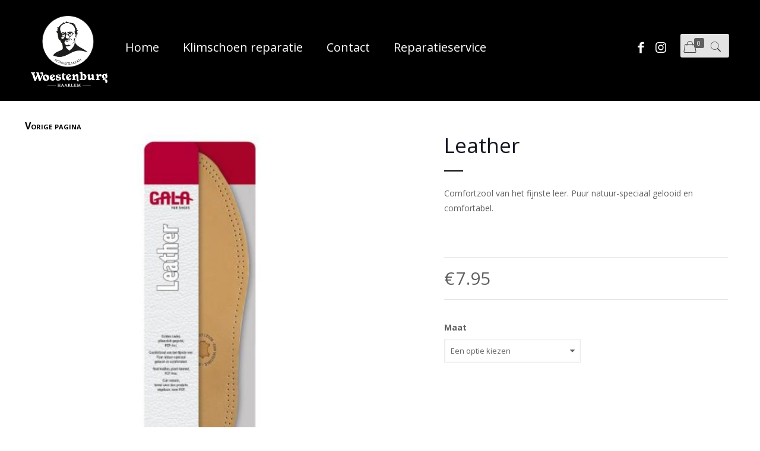

--- FILE ---
content_type: text/html; charset=UTF-8
request_url: https://woestenburg-haarlem.nl/product/gala-leather/
body_size: 23880
content:
<!DOCTYPE html>
<html class="no-js" lang="nl">

<!-- head -->
<head>

<!-- meta -->
<meta charset="UTF-8" />
<meta name="viewport" content="width=device-width, initial-scale=1, maximum-scale=1" />
<meta name="description" content="En nog een WordPress site" />

<link rel="shortcut icon" href="https://woestenburg-haarlem.nl/wp-content/uploads/2018/01/Woestenburg-haarlem-logo-favicon-1.png" />
<link rel="apple-touch-icon" href="https://woestenburg-haarlem.nl/wp-content/uploads/2018/01/Woestenburg-haarlem-logo-favicon.png" />

<!-- wp_head() -->
<!-- script | dynamic -->
<script id="mfn-dnmc-config-js">
//<![CDATA[
window.mfn = {mobile_init:1240,nicescroll:40,parallax:"translate3d",responsive:1,retina_js:0};
window.mfn_lightbox = {disable:false,disableMobile:false,title:false,};
window.mfn_sliders = {blog:0,clients:0,offer:0,portfolio:0,shop:0,slider:0,testimonials:0};
//]]>
</script>
<meta name='robots' content='index, follow, max-image-preview:large, max-snippet:-1, max-video-preview:-1' />

	<!-- This site is optimized with the Yoast SEO plugin v19.10 - https://yoast.com/wordpress/plugins/seo/ -->
	<title>Leather - Woestenburg-Haarlem</title>
	<link rel="canonical" href="https://woestenburg-haarlem.nl/product/gala-leather/" />
	<meta property="og:locale" content="nl_NL" />
	<meta property="og:type" content="article" />
	<meta property="og:title" content="Leather - Woestenburg-Haarlem" />
	<meta property="og:description" content="Comfortzool van het fijnste leer. Puur natuur-speciaal gelooid en comfortabel." />
	<meta property="og:url" content="https://woestenburg-haarlem.nl/product/gala-leather/" />
	<meta property="og:site_name" content="Woestenburg-Haarlem" />
	<meta property="article:modified_time" content="2021-02-05T14:41:53+00:00" />
	<meta property="og:image" content="https://woestenburg-haarlem.nl/wp-content/uploads/2018/03/3691202418060104302.91ac10abeb2a4cb5a10961b7167dfccb.Image_.jpg" />
	<meta property="og:image:width" content="531" />
	<meta property="og:image:height" content="531" />
	<meta property="og:image:type" content="image/jpeg" />
	<meta name="twitter:card" content="summary_large_image" />
	<script type="application/ld+json" class="yoast-schema-graph">{"@context":"https://schema.org","@graph":[{"@type":"WebPage","@id":"https://woestenburg-haarlem.nl/product/gala-leather/","url":"https://woestenburg-haarlem.nl/product/gala-leather/","name":"Leather - Woestenburg-Haarlem","isPartOf":{"@id":"https://woestenburg-haarlem.nl/#website"},"primaryImageOfPage":{"@id":"https://woestenburg-haarlem.nl/product/gala-leather/#primaryimage"},"image":{"@id":"https://woestenburg-haarlem.nl/product/gala-leather/#primaryimage"},"thumbnailUrl":"https://woestenburg-haarlem.nl/wp-content/uploads/2018/03/3691202418060104302.91ac10abeb2a4cb5a10961b7167dfccb.Image_.jpg","datePublished":"2018-03-15T18:12:27+00:00","dateModified":"2021-02-05T14:41:53+00:00","breadcrumb":{"@id":"https://woestenburg-haarlem.nl/product/gala-leather/#breadcrumb"},"inLanguage":"nl","potentialAction":[{"@type":"ReadAction","target":["https://woestenburg-haarlem.nl/product/gala-leather/"]}]},{"@type":"ImageObject","inLanguage":"nl","@id":"https://woestenburg-haarlem.nl/product/gala-leather/#primaryimage","url":"https://woestenburg-haarlem.nl/wp-content/uploads/2018/03/3691202418060104302.91ac10abeb2a4cb5a10961b7167dfccb.Image_.jpg","contentUrl":"https://woestenburg-haarlem.nl/wp-content/uploads/2018/03/3691202418060104302.91ac10abeb2a4cb5a10961b7167dfccb.Image_.jpg","width":531,"height":531},{"@type":"BreadcrumbList","@id":"https://woestenburg-haarlem.nl/product/gala-leather/#breadcrumb","itemListElement":[{"@type":"ListItem","position":1,"name":"Home","item":"https://woestenburg-haarlem.nl/"},{"@type":"ListItem","position":2,"name":"Producten","item":"https://woestenburg-haarlem.nl/shop/"},{"@type":"ListItem","position":3,"name":"Leather"}]},{"@type":"WebSite","@id":"https://woestenburg-haarlem.nl/#website","url":"https://woestenburg-haarlem.nl/","name":"Woestenburg-Haarlem","description":"En nog een WordPress site","potentialAction":[{"@type":"SearchAction","target":{"@type":"EntryPoint","urlTemplate":"https://woestenburg-haarlem.nl/?s={search_term_string}"},"query-input":"required name=search_term_string"}],"inLanguage":"nl"}]}</script>
	<!-- / Yoast SEO plugin. -->


<link rel='dns-prefetch' href='//maxcdn.bootstrapcdn.com' />
<link rel='dns-prefetch' href='//fonts.googleapis.com' />
<link rel="alternate" type="application/rss+xml" title="Woestenburg-Haarlem &raquo; feed" href="https://woestenburg-haarlem.nl/feed/" />
<link rel="alternate" type="application/rss+xml" title="Woestenburg-Haarlem &raquo; reactiesfeed" href="https://woestenburg-haarlem.nl/comments/feed/" />
<script type="text/javascript">
window._wpemojiSettings = {"baseUrl":"https:\/\/s.w.org\/images\/core\/emoji\/14.0.0\/72x72\/","ext":".png","svgUrl":"https:\/\/s.w.org\/images\/core\/emoji\/14.0.0\/svg\/","svgExt":".svg","source":{"concatemoji":"https:\/\/woestenburg-haarlem.nl\/wp-includes\/js\/wp-emoji-release.min.js?ver=6.1.9"}};
/*! This file is auto-generated */
!function(e,a,t){var n,r,o,i=a.createElement("canvas"),p=i.getContext&&i.getContext("2d");function s(e,t){var a=String.fromCharCode,e=(p.clearRect(0,0,i.width,i.height),p.fillText(a.apply(this,e),0,0),i.toDataURL());return p.clearRect(0,0,i.width,i.height),p.fillText(a.apply(this,t),0,0),e===i.toDataURL()}function c(e){var t=a.createElement("script");t.src=e,t.defer=t.type="text/javascript",a.getElementsByTagName("head")[0].appendChild(t)}for(o=Array("flag","emoji"),t.supports={everything:!0,everythingExceptFlag:!0},r=0;r<o.length;r++)t.supports[o[r]]=function(e){if(p&&p.fillText)switch(p.textBaseline="top",p.font="600 32px Arial",e){case"flag":return s([127987,65039,8205,9895,65039],[127987,65039,8203,9895,65039])?!1:!s([55356,56826,55356,56819],[55356,56826,8203,55356,56819])&&!s([55356,57332,56128,56423,56128,56418,56128,56421,56128,56430,56128,56423,56128,56447],[55356,57332,8203,56128,56423,8203,56128,56418,8203,56128,56421,8203,56128,56430,8203,56128,56423,8203,56128,56447]);case"emoji":return!s([129777,127995,8205,129778,127999],[129777,127995,8203,129778,127999])}return!1}(o[r]),t.supports.everything=t.supports.everything&&t.supports[o[r]],"flag"!==o[r]&&(t.supports.everythingExceptFlag=t.supports.everythingExceptFlag&&t.supports[o[r]]);t.supports.everythingExceptFlag=t.supports.everythingExceptFlag&&!t.supports.flag,t.DOMReady=!1,t.readyCallback=function(){t.DOMReady=!0},t.supports.everything||(n=function(){t.readyCallback()},a.addEventListener?(a.addEventListener("DOMContentLoaded",n,!1),e.addEventListener("load",n,!1)):(e.attachEvent("onload",n),a.attachEvent("onreadystatechange",function(){"complete"===a.readyState&&t.readyCallback()})),(e=t.source||{}).concatemoji?c(e.concatemoji):e.wpemoji&&e.twemoji&&(c(e.twemoji),c(e.wpemoji)))}(window,document,window._wpemojiSettings);
</script>
<style type="text/css">
img.wp-smiley,
img.emoji {
	display: inline !important;
	border: none !important;
	box-shadow: none !important;
	height: 1em !important;
	width: 1em !important;
	margin: 0 0.07em !important;
	vertical-align: -0.1em !important;
	background: none !important;
	padding: 0 !important;
}
</style>
	<link rel='stylesheet' id='wp-block-library-css' href='https://woestenburg-haarlem.nl/wp-includes/css/dist/block-library/style.min.css?ver=6.1.9' type='text/css' media='all' />
<link rel='stylesheet' id='wc-block-vendors-style-css' href='https://woestenburg-haarlem.nl/wp-content/plugins/woocommerce/packages/woocommerce-blocks/build/vendors-style.css?ver=4.0.0' type='text/css' media='all' />
<link rel='stylesheet' id='wc-block-style-css' href='https://woestenburg-haarlem.nl/wp-content/plugins/woocommerce/packages/woocommerce-blocks/build/style.css?ver=4.0.0' type='text/css' media='all' />
<link rel='stylesheet' id='classic-theme-styles-css' href='https://woestenburg-haarlem.nl/wp-includes/css/classic-themes.min.css?ver=1' type='text/css' media='all' />
<style id='global-styles-inline-css' type='text/css'>
body{--wp--preset--color--black: #000000;--wp--preset--color--cyan-bluish-gray: #abb8c3;--wp--preset--color--white: #ffffff;--wp--preset--color--pale-pink: #f78da7;--wp--preset--color--vivid-red: #cf2e2e;--wp--preset--color--luminous-vivid-orange: #ff6900;--wp--preset--color--luminous-vivid-amber: #fcb900;--wp--preset--color--light-green-cyan: #7bdcb5;--wp--preset--color--vivid-green-cyan: #00d084;--wp--preset--color--pale-cyan-blue: #8ed1fc;--wp--preset--color--vivid-cyan-blue: #0693e3;--wp--preset--color--vivid-purple: #9b51e0;--wp--preset--gradient--vivid-cyan-blue-to-vivid-purple: linear-gradient(135deg,rgba(6,147,227,1) 0%,rgb(155,81,224) 100%);--wp--preset--gradient--light-green-cyan-to-vivid-green-cyan: linear-gradient(135deg,rgb(122,220,180) 0%,rgb(0,208,130) 100%);--wp--preset--gradient--luminous-vivid-amber-to-luminous-vivid-orange: linear-gradient(135deg,rgba(252,185,0,1) 0%,rgba(255,105,0,1) 100%);--wp--preset--gradient--luminous-vivid-orange-to-vivid-red: linear-gradient(135deg,rgba(255,105,0,1) 0%,rgb(207,46,46) 100%);--wp--preset--gradient--very-light-gray-to-cyan-bluish-gray: linear-gradient(135deg,rgb(238,238,238) 0%,rgb(169,184,195) 100%);--wp--preset--gradient--cool-to-warm-spectrum: linear-gradient(135deg,rgb(74,234,220) 0%,rgb(151,120,209) 20%,rgb(207,42,186) 40%,rgb(238,44,130) 60%,rgb(251,105,98) 80%,rgb(254,248,76) 100%);--wp--preset--gradient--blush-light-purple: linear-gradient(135deg,rgb(255,206,236) 0%,rgb(152,150,240) 100%);--wp--preset--gradient--blush-bordeaux: linear-gradient(135deg,rgb(254,205,165) 0%,rgb(254,45,45) 50%,rgb(107,0,62) 100%);--wp--preset--gradient--luminous-dusk: linear-gradient(135deg,rgb(255,203,112) 0%,rgb(199,81,192) 50%,rgb(65,88,208) 100%);--wp--preset--gradient--pale-ocean: linear-gradient(135deg,rgb(255,245,203) 0%,rgb(182,227,212) 50%,rgb(51,167,181) 100%);--wp--preset--gradient--electric-grass: linear-gradient(135deg,rgb(202,248,128) 0%,rgb(113,206,126) 100%);--wp--preset--gradient--midnight: linear-gradient(135deg,rgb(2,3,129) 0%,rgb(40,116,252) 100%);--wp--preset--duotone--dark-grayscale: url('#wp-duotone-dark-grayscale');--wp--preset--duotone--grayscale: url('#wp-duotone-grayscale');--wp--preset--duotone--purple-yellow: url('#wp-duotone-purple-yellow');--wp--preset--duotone--blue-red: url('#wp-duotone-blue-red');--wp--preset--duotone--midnight: url('#wp-duotone-midnight');--wp--preset--duotone--magenta-yellow: url('#wp-duotone-magenta-yellow');--wp--preset--duotone--purple-green: url('#wp-duotone-purple-green');--wp--preset--duotone--blue-orange: url('#wp-duotone-blue-orange');--wp--preset--font-size--small: 13px;--wp--preset--font-size--medium: 20px;--wp--preset--font-size--large: 36px;--wp--preset--font-size--x-large: 42px;--wp--preset--spacing--20: 0.44rem;--wp--preset--spacing--30: 0.67rem;--wp--preset--spacing--40: 1rem;--wp--preset--spacing--50: 1.5rem;--wp--preset--spacing--60: 2.25rem;--wp--preset--spacing--70: 3.38rem;--wp--preset--spacing--80: 5.06rem;}:where(.is-layout-flex){gap: 0.5em;}body .is-layout-flow > .alignleft{float: left;margin-inline-start: 0;margin-inline-end: 2em;}body .is-layout-flow > .alignright{float: right;margin-inline-start: 2em;margin-inline-end: 0;}body .is-layout-flow > .aligncenter{margin-left: auto !important;margin-right: auto !important;}body .is-layout-constrained > .alignleft{float: left;margin-inline-start: 0;margin-inline-end: 2em;}body .is-layout-constrained > .alignright{float: right;margin-inline-start: 2em;margin-inline-end: 0;}body .is-layout-constrained > .aligncenter{margin-left: auto !important;margin-right: auto !important;}body .is-layout-constrained > :where(:not(.alignleft):not(.alignright):not(.alignfull)){max-width: var(--wp--style--global--content-size);margin-left: auto !important;margin-right: auto !important;}body .is-layout-constrained > .alignwide{max-width: var(--wp--style--global--wide-size);}body .is-layout-flex{display: flex;}body .is-layout-flex{flex-wrap: wrap;align-items: center;}body .is-layout-flex > *{margin: 0;}:where(.wp-block-columns.is-layout-flex){gap: 2em;}.has-black-color{color: var(--wp--preset--color--black) !important;}.has-cyan-bluish-gray-color{color: var(--wp--preset--color--cyan-bluish-gray) !important;}.has-white-color{color: var(--wp--preset--color--white) !important;}.has-pale-pink-color{color: var(--wp--preset--color--pale-pink) !important;}.has-vivid-red-color{color: var(--wp--preset--color--vivid-red) !important;}.has-luminous-vivid-orange-color{color: var(--wp--preset--color--luminous-vivid-orange) !important;}.has-luminous-vivid-amber-color{color: var(--wp--preset--color--luminous-vivid-amber) !important;}.has-light-green-cyan-color{color: var(--wp--preset--color--light-green-cyan) !important;}.has-vivid-green-cyan-color{color: var(--wp--preset--color--vivid-green-cyan) !important;}.has-pale-cyan-blue-color{color: var(--wp--preset--color--pale-cyan-blue) !important;}.has-vivid-cyan-blue-color{color: var(--wp--preset--color--vivid-cyan-blue) !important;}.has-vivid-purple-color{color: var(--wp--preset--color--vivid-purple) !important;}.has-black-background-color{background-color: var(--wp--preset--color--black) !important;}.has-cyan-bluish-gray-background-color{background-color: var(--wp--preset--color--cyan-bluish-gray) !important;}.has-white-background-color{background-color: var(--wp--preset--color--white) !important;}.has-pale-pink-background-color{background-color: var(--wp--preset--color--pale-pink) !important;}.has-vivid-red-background-color{background-color: var(--wp--preset--color--vivid-red) !important;}.has-luminous-vivid-orange-background-color{background-color: var(--wp--preset--color--luminous-vivid-orange) !important;}.has-luminous-vivid-amber-background-color{background-color: var(--wp--preset--color--luminous-vivid-amber) !important;}.has-light-green-cyan-background-color{background-color: var(--wp--preset--color--light-green-cyan) !important;}.has-vivid-green-cyan-background-color{background-color: var(--wp--preset--color--vivid-green-cyan) !important;}.has-pale-cyan-blue-background-color{background-color: var(--wp--preset--color--pale-cyan-blue) !important;}.has-vivid-cyan-blue-background-color{background-color: var(--wp--preset--color--vivid-cyan-blue) !important;}.has-vivid-purple-background-color{background-color: var(--wp--preset--color--vivid-purple) !important;}.has-black-border-color{border-color: var(--wp--preset--color--black) !important;}.has-cyan-bluish-gray-border-color{border-color: var(--wp--preset--color--cyan-bluish-gray) !important;}.has-white-border-color{border-color: var(--wp--preset--color--white) !important;}.has-pale-pink-border-color{border-color: var(--wp--preset--color--pale-pink) !important;}.has-vivid-red-border-color{border-color: var(--wp--preset--color--vivid-red) !important;}.has-luminous-vivid-orange-border-color{border-color: var(--wp--preset--color--luminous-vivid-orange) !important;}.has-luminous-vivid-amber-border-color{border-color: var(--wp--preset--color--luminous-vivid-amber) !important;}.has-light-green-cyan-border-color{border-color: var(--wp--preset--color--light-green-cyan) !important;}.has-vivid-green-cyan-border-color{border-color: var(--wp--preset--color--vivid-green-cyan) !important;}.has-pale-cyan-blue-border-color{border-color: var(--wp--preset--color--pale-cyan-blue) !important;}.has-vivid-cyan-blue-border-color{border-color: var(--wp--preset--color--vivid-cyan-blue) !important;}.has-vivid-purple-border-color{border-color: var(--wp--preset--color--vivid-purple) !important;}.has-vivid-cyan-blue-to-vivid-purple-gradient-background{background: var(--wp--preset--gradient--vivid-cyan-blue-to-vivid-purple) !important;}.has-light-green-cyan-to-vivid-green-cyan-gradient-background{background: var(--wp--preset--gradient--light-green-cyan-to-vivid-green-cyan) !important;}.has-luminous-vivid-amber-to-luminous-vivid-orange-gradient-background{background: var(--wp--preset--gradient--luminous-vivid-amber-to-luminous-vivid-orange) !important;}.has-luminous-vivid-orange-to-vivid-red-gradient-background{background: var(--wp--preset--gradient--luminous-vivid-orange-to-vivid-red) !important;}.has-very-light-gray-to-cyan-bluish-gray-gradient-background{background: var(--wp--preset--gradient--very-light-gray-to-cyan-bluish-gray) !important;}.has-cool-to-warm-spectrum-gradient-background{background: var(--wp--preset--gradient--cool-to-warm-spectrum) !important;}.has-blush-light-purple-gradient-background{background: var(--wp--preset--gradient--blush-light-purple) !important;}.has-blush-bordeaux-gradient-background{background: var(--wp--preset--gradient--blush-bordeaux) !important;}.has-luminous-dusk-gradient-background{background: var(--wp--preset--gradient--luminous-dusk) !important;}.has-pale-ocean-gradient-background{background: var(--wp--preset--gradient--pale-ocean) !important;}.has-electric-grass-gradient-background{background: var(--wp--preset--gradient--electric-grass) !important;}.has-midnight-gradient-background{background: var(--wp--preset--gradient--midnight) !important;}.has-small-font-size{font-size: var(--wp--preset--font-size--small) !important;}.has-medium-font-size{font-size: var(--wp--preset--font-size--medium) !important;}.has-large-font-size{font-size: var(--wp--preset--font-size--large) !important;}.has-x-large-font-size{font-size: var(--wp--preset--font-size--x-large) !important;}
.wp-block-navigation a:where(:not(.wp-element-button)){color: inherit;}
:where(.wp-block-columns.is-layout-flex){gap: 2em;}
.wp-block-pullquote{font-size: 1.5em;line-height: 1.6;}
</style>
<link rel='stylesheet' id='contact-form-7-css' href='https://woestenburg-haarlem.nl/wp-content/plugins/contact-form-7/includes/css/styles.css?ver=5.6.4' type='text/css' media='all' />
<link rel='stylesheet' id='sb_instagram_styles-css' href='https://woestenburg-haarlem.nl/wp-content/plugins/instagram-feed-pro/css/sb-instagram.css?ver=2.7' type='text/css' media='all' />
<link rel='stylesheet' id='rs-plugin-settings-css' href='https://woestenburg-haarlem.nl/wp-content/plugins/revslider/public/assets/css/settings.css?ver=5.4.6.3.1' type='text/css' media='all' />
<style id='rs-plugin-settings-inline-css' type='text/css'>
#rs-demo-id {}
</style>
<link rel='stylesheet' id='photoswipe-css' href='https://woestenburg-haarlem.nl/wp-content/plugins/woocommerce/assets/css/photoswipe/photoswipe.min.css?ver=4.9.5' type='text/css' media='all' />
<link rel='stylesheet' id='photoswipe-default-skin-css' href='https://woestenburg-haarlem.nl/wp-content/plugins/woocommerce/assets/css/photoswipe/default-skin/default-skin.min.css?ver=4.9.5' type='text/css' media='all' />
<link rel='stylesheet' id='woocommerce-layout-css' href='https://woestenburg-haarlem.nl/wp-content/plugins/woocommerce/assets/css/woocommerce-layout.css?ver=4.9.5' type='text/css' media='all' />
<link rel='stylesheet' id='woocommerce-smallscreen-css' href='https://woestenburg-haarlem.nl/wp-content/plugins/woocommerce/assets/css/woocommerce-smallscreen.css?ver=4.9.5' type='text/css' media='only screen and (max-width: 768px)' />
<link rel='stylesheet' id='woocommerce-general-css' href='https://woestenburg-haarlem.nl/wp-content/plugins/woocommerce/assets/css/woocommerce.css?ver=4.9.5' type='text/css' media='all' />
<style id='woocommerce-inline-inline-css' type='text/css'>
.woocommerce form .form-row .required { visibility: visible; }
</style>
<link rel='stylesheet' id='ywctm-frontend-css' href='https://woestenburg-haarlem.nl/wp-content/plugins/yith-woocommerce-catalog-mode/assets/css/frontend.min.css?ver=2.16.1' type='text/css' media='all' />
<style id='ywctm-frontend-inline-css' type='text/css'>
form.cart button.single_add_to_cart_button, form.cart .quantity, .widget.woocommerce.widget_shopping_cart{display: none !important}
</style>
<link rel='stylesheet' id='font-awesome-css' href='//maxcdn.bootstrapcdn.com/font-awesome/4.7.0/css/font-awesome.min.css?ver=6.1.9' type='text/css' media='all' />
<style id='font-awesome-inline-css' type='text/css'>
[data-font="FontAwesome"]:before {font-family: 'FontAwesome' !important;content: attr(data-icon) !important;speak: none !important;font-weight: normal !important;font-variant: normal !important;text-transform: none !important;line-height: 1 !important;font-style: normal !important;-webkit-font-smoothing: antialiased !important;-moz-osx-font-smoothing: grayscale !important;}
</style>
<link rel='stylesheet' id='mfn-base-css' href='https://woestenburg-haarlem.nl/wp-content/themes/woestenburg/css/base.css?ver=20.8.1' type='text/css' media='all' />
<link rel='stylesheet' id='mfn-layout-css' href='https://woestenburg-haarlem.nl/wp-content/themes/woestenburg/css/layout.css?ver=20.8.1' type='text/css' media='all' />
<link rel='stylesheet' id='mfn-shortcodes-css' href='https://woestenburg-haarlem.nl/wp-content/themes/woestenburg/css/shortcodes.css?ver=20.8.1' type='text/css' media='all' />
<link rel='stylesheet' id='mfn-animations-css' href='https://woestenburg-haarlem.nl/wp-content/themes/woestenburg/assets/animations/animations.min.css?ver=20.8.1' type='text/css' media='all' />
<link rel='stylesheet' id='mfn-jquery-ui-css' href='https://woestenburg-haarlem.nl/wp-content/themes/woestenburg/assets/ui/jquery.ui.all.css?ver=20.8.1' type='text/css' media='all' />
<link rel='stylesheet' id='mfn-jplayer-css' href='https://woestenburg-haarlem.nl/wp-content/themes/woestenburg/assets/jplayer/css/jplayer.blue.monday.css?ver=20.8.1' type='text/css' media='all' />
<link rel='stylesheet' id='mfn-responsive-css' href='https://woestenburg-haarlem.nl/wp-content/themes/woestenburg/css/responsive.css?ver=20.8.1' type='text/css' media='all' />
<link rel='stylesheet' id='Open+Sans-css' href='https://fonts.googleapis.com/css?family=Open+Sans%3A1%2C300%2C400%2C400italic%2C500%2C700%2C700italic&#038;ver=6.1.9' type='text/css' media='all' />
<link rel='stylesheet' id='mfn-woo-css' href='https://woestenburg-haarlem.nl/wp-content/themes/woestenburg/css/woocommerce.css?ver=20.8.1' type='text/css' media='all' />
<link rel='stylesheet' id='style-css' href='https://woestenburg-haarlem.nl/wp-content/themes/woestenburg-child/style.css?ver=20.8.1' type='text/css' media='all' />
<script type='text/javascript' src='https://woestenburg-haarlem.nl/wp-includes/js/jquery/jquery.min.js?ver=3.6.1' id='jquery-core-js'></script>
<script type='text/javascript' src='https://woestenburg-haarlem.nl/wp-includes/js/jquery/jquery-migrate.min.js?ver=3.3.2' id='jquery-migrate-js'></script>
<script type='text/javascript' src='https://woestenburg-haarlem.nl/wp-content/plugins/revslider/public/assets/js/jquery.themepunch.tools.min.js?ver=5.4.6.3.1' id='tp-tools-js'></script>
<script type='text/javascript' src='https://woestenburg-haarlem.nl/wp-content/plugins/revslider/public/assets/js/jquery.themepunch.revolution.min.js?ver=5.4.6.3.1' id='revmin-js'></script>
<script type='text/javascript' src='https://woestenburg-haarlem.nl/wp-content/plugins/woocommerce/assets/js/jquery-blockui/jquery.blockUI.min.js?ver=2.70' id='jquery-blockui-js'></script>
<script type='text/javascript' id='wc-add-to-cart-js-extra'>
/* <![CDATA[ */
var wc_add_to_cart_params = {"ajax_url":"\/wp-admin\/admin-ajax.php","wc_ajax_url":"\/?wc-ajax=%%endpoint%%","i18n_view_cart":"Winkelmand bekijken","cart_url":"https:\/\/woestenburg-haarlem.nl\/winkelmand\/","is_cart":"","cart_redirect_after_add":"no"};
/* ]]> */
</script>
<script type='text/javascript' src='https://woestenburg-haarlem.nl/wp-content/plugins/woocommerce/assets/js/frontend/add-to-cart.min.js?ver=4.9.5' id='wc-add-to-cart-js'></script>
<script type='text/javascript' src='https://woestenburg-haarlem.nl/wp-content/plugins/js_composer/assets/js/vendors/woocommerce-add-to-cart.js?ver=6.5.0' id='vc_woocommerce-add-to-cart-js-js'></script>
<link rel="https://api.w.org/" href="https://woestenburg-haarlem.nl/wp-json/" /><link rel="alternate" type="application/json" href="https://woestenburg-haarlem.nl/wp-json/wp/v2/product/402" /><link rel="EditURI" type="application/rsd+xml" title="RSD" href="https://woestenburg-haarlem.nl/xmlrpc.php?rsd" />
<link rel="wlwmanifest" type="application/wlwmanifest+xml" href="https://woestenburg-haarlem.nl/wp-includes/wlwmanifest.xml" />
<meta name="generator" content="WordPress 6.1.9" />
<meta name="generator" content="WooCommerce 4.9.5" />
<link rel='shortlink' href='https://woestenburg-haarlem.nl/?p=402' />
<link rel="alternate" type="application/json+oembed" href="https://woestenburg-haarlem.nl/wp-json/oembed/1.0/embed?url=https%3A%2F%2Fwoestenburg-haarlem.nl%2Fproduct%2Fgala-leather%2F" />
<link rel="alternate" type="text/xml+oembed" href="https://woestenburg-haarlem.nl/wp-json/oembed/1.0/embed?url=https%3A%2F%2Fwoestenburg-haarlem.nl%2Fproduct%2Fgala-leather%2F&#038;format=xml" />
<!-- style | dynamic -->
<style id="mfn-dnmc-style-css">
@media only screen and (min-width: 1240px) {body:not(.header-simple) #Top_bar #menu{display:block!important}.tr-menu #Top_bar #menu{background:none!important}#Top_bar .menu > li > ul.mfn-megamenu{width:984px}#Top_bar .menu > li > ul.mfn-megamenu > li{float:left}#Top_bar .menu > li > ul.mfn-megamenu > li.mfn-megamenu-cols-1{width:100%}#Top_bar .menu > li > ul.mfn-megamenu > li.mfn-megamenu-cols-2{width:50%}#Top_bar .menu > li > ul.mfn-megamenu > li.mfn-megamenu-cols-3{width:33.33%}#Top_bar .menu > li > ul.mfn-megamenu > li.mfn-megamenu-cols-4{width:25%}#Top_bar .menu > li > ul.mfn-megamenu > li.mfn-megamenu-cols-5{width:20%}#Top_bar .menu > li > ul.mfn-megamenu > li.mfn-megamenu-cols-6{width:16.66%}#Top_bar .menu > li > ul.mfn-megamenu > li > ul{display:block!important;position:inherit;left:auto;top:auto;border-width:0 1px 0 0}#Top_bar .menu > li > ul.mfn-megamenu > li:last-child > ul{border:0}#Top_bar .menu > li > ul.mfn-megamenu > li > ul li{width:auto}#Top_bar .menu > li > ul.mfn-megamenu a.mfn-megamenu-title{text-transform:uppercase;font-weight:400;background:none}#Top_bar .menu > li > ul.mfn-megamenu a .menu-arrow{display:none}.menuo-right #Top_bar .menu > li > ul.mfn-megamenu{left:auto;right:0}.menuo-right #Top_bar .menu > li > ul.mfn-megamenu-bg{box-sizing:border-box}#Top_bar .menu > li > ul.mfn-megamenu-bg{padding:20px 166px 20px 20px;background-repeat:no-repeat;background-position:right bottom}.rtl #Top_bar .menu > li > ul.mfn-megamenu-bg{padding-left:166px;padding-right:20px;background-position:left bottom}#Top_bar .menu > li > ul.mfn-megamenu-bg > li{background:none}#Top_bar .menu > li > ul.mfn-megamenu-bg > li a{border:none}#Top_bar .menu > li > ul.mfn-megamenu-bg > li > ul{background:none!important;-webkit-box-shadow:0 0 0 0;-moz-box-shadow:0 0 0 0;box-shadow:0 0 0 0}.mm-vertical #Top_bar .container{position:relative;}.mm-vertical #Top_bar .top_bar_left{position:static;}.mm-vertical #Top_bar .menu > li ul{box-shadow:0 0 0 0 transparent!important;background-image:none;}.mm-vertical #Top_bar .menu > li > ul.mfn-megamenu{width:98%!important;margin:0 1%;padding:20px 0;}.mm-vertical.header-plain #Top_bar .menu > li > ul.mfn-megamenu{width:100%!important;margin:0;}.mm-vertical #Top_bar .menu > li > ul.mfn-megamenu > li{display:table-cell;float:none!important;width:10%;padding:0 15px;border-right:1px solid rgba(0, 0, 0, 0.05);}.mm-vertical #Top_bar .menu > li > ul.mfn-megamenu > li:last-child{border-right-width:0}.mm-vertical #Top_bar .menu > li > ul.mfn-megamenu > li.hide-border{border-right-width:0}.mm-vertical #Top_bar .menu > li > ul.mfn-megamenu > li a{border-bottom-width:0;padding:9px 15px;line-height:120%;}.mm-vertical #Top_bar .menu > li > ul.mfn-megamenu a.mfn-megamenu-title{font-weight:700;}.rtl .mm-vertical #Top_bar .menu > li > ul.mfn-megamenu > li:first-child{border-right-width:0}.rtl .mm-vertical #Top_bar .menu > li > ul.mfn-megamenu > li:last-child{border-right-width:1px}#Header_creative #Top_bar .menu > li > ul.mfn-megamenu{width:980px!important;margin:0;}.header-plain:not(.menuo-right) #Header .top_bar_left{width:auto!important}.header-stack.header-center #Top_bar #menu{display:inline-block!important}.header-simple #Top_bar #menu{display:none;height:auto;width:300px;bottom:auto;top:100%;right:1px;position:absolute;margin:0}.header-simple #Header a.responsive-menu-toggle{display:block;right:10px}.header-simple #Top_bar #menu > ul{width:100%;float:left}.header-simple #Top_bar #menu ul li{width:100%;padding-bottom:0;border-right:0;position:relative}.header-simple #Top_bar #menu ul li a{padding:0 20px;margin:0;display:block;height:auto;line-height:normal;border:none}.header-simple #Top_bar #menu ul li a:after{display:none}.header-simple #Top_bar #menu ul li a span{border:none;line-height:44px;display:inline;padding:0}.header-simple #Top_bar #menu ul li.submenu .menu-toggle{display:block;position:absolute;right:0;top:0;width:44px;height:44px;line-height:44px;font-size:30px;font-weight:300;text-align:center;cursor:pointer;color:#444;opacity:0.33;}.header-simple #Top_bar #menu ul li.submenu .menu-toggle:after{content:"+"}.header-simple #Top_bar #menu ul li.hover > .menu-toggle:after{content:"-"}.header-simple #Top_bar #menu ul li.hover a{border-bottom:0}.header-simple #Top_bar #menu ul.mfn-megamenu li .menu-toggle{display:none}.header-simple #Top_bar #menu ul li ul{position:relative!important;left:0!important;top:0;padding:0;margin:0!important;width:auto!important;background-image:none}.header-simple #Top_bar #menu ul li ul li{width:100%!important;display:block;padding:0;}.header-simple #Top_bar #menu ul li ul li a{padding:0 20px 0 30px}.header-simple #Top_bar #menu ul li ul li a .menu-arrow{display:none}.header-simple #Top_bar #menu ul li ul li a span{padding:0}.header-simple #Top_bar #menu ul li ul li a span:after{display:none!important}.header-simple #Top_bar .menu > li > ul.mfn-megamenu a.mfn-megamenu-title{text-transform:uppercase;font-weight:400}.header-simple #Top_bar .menu > li > ul.mfn-megamenu > li > ul{display:block!important;position:inherit;left:auto;top:auto}.header-simple #Top_bar #menu ul li ul li ul{border-left:0!important;padding:0;top:0}.header-simple #Top_bar #menu ul li ul li ul li a{padding:0 20px 0 40px}.rtl.header-simple #Top_bar #menu{left:1px;right:auto}.rtl.header-simple #Top_bar a.responsive-menu-toggle{left:10px;right:auto}.rtl.header-simple #Top_bar #menu ul li.submenu .menu-toggle{left:0;right:auto}.rtl.header-simple #Top_bar #menu ul li ul{left:auto!important;right:0!important}.rtl.header-simple #Top_bar #menu ul li ul li a{padding:0 30px 0 20px}.rtl.header-simple #Top_bar #menu ul li ul li ul li a{padding:0 40px 0 20px}.menu-highlight #Top_bar .menu > li{margin:0 2px}.menu-highlight:not(.header-creative) #Top_bar .menu > li > a{margin:20px 0;padding:0;-webkit-border-radius:5px;border-radius:5px}.menu-highlight #Top_bar .menu > li > a:after{display:none}.menu-highlight #Top_bar .menu > li > a span:not(.description){line-height:50px}.menu-highlight #Top_bar .menu > li > a span.description{display:none}.menu-highlight.header-stack #Top_bar .menu > li > a{margin:10px 0!important}.menu-highlight.header-stack #Top_bar .menu > li > a span:not(.description){line-height:40px}.menu-highlight.header-transparent #Top_bar .menu > li > a{margin:5px 0}.menu-highlight.header-simple #Top_bar #menu ul li,.menu-highlight.header-creative #Top_bar #menu ul li{margin:0}.menu-highlight.header-simple #Top_bar #menu ul li > a,.menu-highlight.header-creative #Top_bar #menu ul li > a{-webkit-border-radius:0;border-radius:0}.menu-highlight:not(.header-fixed):not(.header-simple) #Top_bar.is-sticky .menu > li > a{margin:10px 0!important;padding:5px 0!important}.menu-highlight:not(.header-fixed):not(.header-simple) #Top_bar.is-sticky .menu > li > a span{line-height:30px!important}.header-modern.menu-highlight.menuo-right .menu_wrapper{margin-right:20px}.menu-line-below #Top_bar .menu > li > a:after{top:auto;bottom:-4px}.menu-line-below #Top_bar.is-sticky .menu > li > a:after{top:auto;bottom:-4px}.menu-line-below-80 #Top_bar:not(.is-sticky) .menu > li > a:after{height:4px;left:10%;top:50%;margin-top:20px;width:80%}.menu-line-below-80-1 #Top_bar:not(.is-sticky) .menu > li > a:after{height:1px;left:10%;top:50%;margin-top:20px;width:80%}.menu-link-color #Top_bar .menu > li > a:after{display:none!important}.menu-arrow-top #Top_bar .menu > li > a:after{background:none repeat scroll 0 0 rgba(0,0,0,0)!important;border-color:#ccc transparent transparent;border-style:solid;border-width:7px 7px 0;display:block;height:0;left:50%;margin-left:-7px;top:0!important;width:0}.menu-arrow-top.header-transparent #Top_bar .menu > li > a:after,.menu-arrow-top.header-plain #Top_bar .menu > li > a:after{display:none}.menu-arrow-top #Top_bar.is-sticky .menu > li > a:after{top:0!important}.menu-arrow-bottom #Top_bar .menu > li > a:after{background:none!important;border-color:transparent transparent #ccc;border-style:solid;border-width:0 7px 7px;display:block;height:0;left:50%;margin-left:-7px;top:auto;bottom:0;width:0}.menu-arrow-bottom.header-transparent #Top_bar .menu > li > a:after,.menu-arrow-bottom.header-plain #Top_bar .menu > li > a:after{display:none}.menu-arrow-bottom #Top_bar.is-sticky .menu > li > a:after{top:auto;bottom:0}.menuo-no-borders #Top_bar .menu > li > a span:not(.description){border-right-width:0}.menuo-no-borders #Header_creative #Top_bar .menu > li > a span{border-bottom-width:0}.menuo-right #Top_bar .menu_wrapper{float:right}.menuo-right.header-stack:not(.header-center) #Top_bar .menu_wrapper{margin-right:150px}body.header-creative{padding-left:50px}body.header-creative.header-open{padding-left:250px}body.error404,body.under-construction,body.template-blank{padding-left:0!important}.header-creative.footer-fixed #Footer,.header-creative.footer-sliding #Footer,.header-creative.footer-stick #Footer.is-sticky{box-sizing:border-box;padding-left:50px;}.header-open.footer-fixed #Footer,.header-open.footer-sliding #Footer,.header-creative.footer-stick #Footer.is-sticky{padding-left:250px;}.header-rtl.header-creative.footer-fixed #Footer,.header-rtl.header-creative.footer-sliding #Footer,.header-rtl.header-creative.footer-stick #Footer.is-sticky{padding-left:0;padding-right:50px;}.header-rtl.header-open.footer-fixed #Footer,.header-rtl.header-open.footer-sliding #Footer,.header-rtl.header-creative.footer-stick #Footer.is-sticky{padding-right:250px;}#Header_creative{background:#fff;position:fixed;width:250px;height:100%;left:-200px;top:0;z-index:9002;-webkit-box-shadow:2px 0 4px 2px rgba(0,0,0,.15);box-shadow:2px 0 4px 2px rgba(0,0,0,.15)}#Header_creative .container{width:100%}#Header_creative .creative-wrapper{opacity:0;margin-right:50px}#Header_creative a.creative-menu-toggle{display:block;width:34px;height:34px;line-height:34px;font-size:22px;text-align:center;position:absolute;top:10px;right:8px;border-radius:3px}.admin-bar #Header_creative a.creative-menu-toggle{top:42px}#Header_creative #Top_bar{position:static;width:100%}#Header_creative #Top_bar .top_bar_left{width:100%!important;float:none}#Header_creative #Top_bar .top_bar_right{width:100%!important;float:none;height:auto;margin-bottom:35px;text-align:center;padding:0 20px;top:0;-webkit-box-sizing:border-box;-moz-box-sizing:border-box;box-sizing:border-box}#Header_creative #Top_bar .top_bar_right:before{display:none}#Header_creative #Top_bar .top_bar_right_wrapper{top:0}#Header_creative #Top_bar .logo{float:none;text-align:center;margin:15px 0}#Header_creative #Top_bar .menu_wrapper{float:none;margin:0 0 30px}#Header_creative #Top_bar .menu > li{width:100%;float:none;position:relative}#Header_creative #Top_bar .menu > li > a{padding:0;text-align:center}#Header_creative #Top_bar .menu > li > a:after{display:none}#Header_creative #Top_bar .menu > li > a span{border-right:0;border-bottom-width:1px;line-height:38px}#Header_creative #Top_bar .menu li ul{left:100%;right:auto;top:0;box-shadow:2px 2px 2px 0 rgba(0,0,0,0.03);-webkit-box-shadow:2px 2px 2px 0 rgba(0,0,0,0.03)}#Header_creative #Top_bar .menu > li > ul.mfn-megamenu{width:700px!important;}#Header_creative #Top_bar .menu > li > ul.mfn-megamenu > li > ul{left:0}#Header_creative #Top_bar .menu li ul li a{padding-top:9px;padding-bottom:8px}#Header_creative #Top_bar .menu li ul li ul{top:0!important}#Header_creative #Top_bar .menu > li > a span.description{display:block;font-size:13px;line-height:28px!important;clear:both}#Header_creative #Top_bar .search_wrapper{left:100%;top:auto;bottom:0}#Header_creative #Top_bar a#header_cart{display:inline-block;float:none;top:3px}#Header_creative #Top_bar a#search_button{display:inline-block;float:none;top:3px}#Header_creative #Top_bar .wpml-languages{display:inline-block;float:none;top:0}#Header_creative #Top_bar .wpml-languages.enabled:hover a.active{padding-bottom:9px}#Header_creative #Top_bar a.button.action_button{display:inline-block;float:none;top:16px;margin:0}#Header_creative #Top_bar .banner_wrapper{display:block;text-align:center}#Header_creative #Top_bar .banner_wrapper img{max-width:100%;height:auto;display:inline-block}#Header_creative #Action_bar{display:none;position:absolute;bottom:0;top:auto;clear:both;padding:0 20px;box-sizing:border-box}#Header_creative #Action_bar .social{float:none;text-align:center;padding:5px 0 15px}#Header_creative #Action_bar .social li{margin-bottom:2px}#Header_creative .social li a{color:rgba(0,0,0,.5)}#Header_creative .social li a:hover{color:#000}#Header_creative .creative-social{position:absolute;bottom:10px;right:0;width:50px}#Header_creative .creative-social li{display:block;float:none;width:100%;text-align:center;margin-bottom:5px}.header-creative .fixed-nav.fixed-nav-prev{margin-left:50px}.header-creative.header-open .fixed-nav.fixed-nav-prev{margin-left:250px}.menuo-last #Header_creative #Top_bar .menu li.last ul{top:auto;bottom:0}.header-open #Header_creative{left:0}.header-open #Header_creative .creative-wrapper{opacity:1;margin:0!important;}.header-open #Header_creative .creative-menu-toggle,.header-open #Header_creative .creative-social{display:none}.header-open #Header_creative #Action_bar{display:block}body.header-rtl.header-creative{padding-left:0;padding-right:50px}.header-rtl #Header_creative{left:auto;right:-200px}.header-rtl.nice-scroll #Header_creative{margin-right:10px}.header-rtl #Header_creative .creative-wrapper{margin-left:50px;margin-right:0}.header-rtl #Header_creative a.creative-menu-toggle{left:8px;right:auto}.header-rtl #Header_creative .creative-social{left:0;right:auto}.header-rtl #Footer #back_to_top.sticky{right:125px}.header-rtl #popup_contact{right:70px}.header-rtl #Header_creative #Top_bar .menu li ul{left:auto;right:100%}.header-rtl #Header_creative #Top_bar .search_wrapper{left:auto;right:100%;}.header-rtl .fixed-nav.fixed-nav-prev{margin-left:0!important}.header-rtl .fixed-nav.fixed-nav-next{margin-right:50px}body.header-rtl.header-creative.header-open{padding-left:0;padding-right:250px!important}.header-rtl.header-open #Header_creative{left:auto;right:0}.header-rtl.header-open #Footer #back_to_top.sticky{right:325px}.header-rtl.header-open #popup_contact{right:270px}.header-rtl.header-open .fixed-nav.fixed-nav-next{margin-right:250px}#Header_creative.active{left:-1px;}.header-rtl #Header_creative.active{left:auto;right:-1px;}#Header_creative.active .creative-wrapper{opacity:1;margin:0}.header-creative .vc_row[data-vc-full-width]{padding-left:50px}.header-creative.header-open .vc_row[data-vc-full-width]{padding-left:250px}.header-open .vc_parallax .vc_parallax-inner { left:auto; width: calc(100% - 250px); }.header-open.header-rtl .vc_parallax .vc_parallax-inner { left:0; right:auto; }#Header_creative.scroll{height:100%;overflow-y:auto}#Header_creative.scroll:not(.dropdown) .menu li ul{display:none!important}#Header_creative.scroll #Action_bar{position:static}#Header_creative.dropdown{outline:none}#Header_creative.dropdown #Top_bar .menu_wrapper{float:left}#Header_creative.dropdown #Top_bar #menu ul li{position:relative;float:left}#Header_creative.dropdown #Top_bar #menu ul li a:after{display:none}#Header_creative.dropdown #Top_bar #menu ul li a span{line-height:38px;padding:0}#Header_creative.dropdown #Top_bar #menu ul li.submenu .menu-toggle{display:block;position:absolute;right:0;top:0;width:38px;height:38px;line-height:38px;font-size:26px;font-weight:300;text-align:center;cursor:pointer;color:#444;opacity:0.33;}#Header_creative.dropdown #Top_bar #menu ul li.submenu .menu-toggle:after{content:"+"}#Header_creative.dropdown #Top_bar #menu ul li.hover > .menu-toggle:after{content:"-"}#Header_creative.dropdown #Top_bar #menu ul li.hover a{border-bottom:0}#Header_creative.dropdown #Top_bar #menu ul.mfn-megamenu li .menu-toggle{display:none}#Header_creative.dropdown #Top_bar #menu ul li ul{position:relative!important;left:0!important;top:0;padding:0;margin-left:0!important;width:auto!important;background-image:none}#Header_creative.dropdown #Top_bar #menu ul li ul li{width:100%!important}#Header_creative.dropdown #Top_bar #menu ul li ul li a{padding:0 10px;text-align:center}#Header_creative.dropdown #Top_bar #menu ul li ul li a .menu-arrow{display:none}#Header_creative.dropdown #Top_bar #menu ul li ul li a span{padding:0}#Header_creative.dropdown #Top_bar #menu ul li ul li a span:after{display:none!important}#Header_creative.dropdown #Top_bar .menu > li > ul.mfn-megamenu a.mfn-megamenu-title{text-transform:uppercase;font-weight:400}#Header_creative.dropdown #Top_bar .menu > li > ul.mfn-megamenu > li > ul{display:block!important;position:inherit;left:auto;top:auto}#Header_creative.dropdown #Top_bar #menu ul li ul li ul{border-left:0!important;padding:0;top:0}#Header_creative{transition: left .5s ease-in-out, right .5s ease-in-out;}#Header_creative .creative-wrapper{transition: opacity .5s ease-in-out, margin 0s ease-in-out .5s;}#Header_creative.active .creative-wrapper{transition: opacity .5s ease-in-out, margin 0s ease-in-out;}}@media only screen and (min-width: 1240px) {#Top_bar.is-sticky{position:fixed!important;width:100%;left:0;top:-60px;height:60px;z-index:701;background:#fff;opacity:.97;filter:alpha(opacity = 97);-webkit-box-shadow:0 2px 5px 0 rgba(0,0,0,0.1);-moz-box-shadow:0 2px 5px 0 rgba(0,0,0,0.1);box-shadow:0 2px 5px 0 rgba(0,0,0,0.1)}.layout-boxed.header-boxed #Top_bar.is-sticky{max-width:1240px;left:50%;-webkit-transform:translateX(-50%);transform:translateX(-50%)}.layout-boxed.header-boxed.nice-scroll #Top_bar.is-sticky{margin-left:-5px}#Top_bar.is-sticky .top_bar_left,#Top_bar.is-sticky .top_bar_right,#Top_bar.is-sticky .top_bar_right:before{background:none}#Top_bar.is-sticky .top_bar_right{top:-4px;height:auto;}#Top_bar.is-sticky .top_bar_right_wrapper{top:15px}.header-plain #Top_bar.is-sticky .top_bar_right_wrapper{top:0}#Top_bar.is-sticky .logo{width:auto;margin:0 30px 0 20px;padding:0}#Top_bar.is-sticky #logo{padding:5px 0!important;height:50px!important;line-height:50px!important}.logo-no-sticky-padding #Top_bar.is-sticky #logo{height:60px!important;line-height:60px!important}#Top_bar.is-sticky #logo img.logo-main{display:none}#Top_bar.is-sticky #logo img.logo-sticky{display:inline;max-height:35px;}#Top_bar.is-sticky .menu_wrapper{clear:none}#Top_bar.is-sticky .menu_wrapper .menu > li > a{padding:15px 0}#Top_bar.is-sticky .menu > li > a,#Top_bar.is-sticky .menu > li > a span{line-height:30px}#Top_bar.is-sticky .menu > li > a:after{top:auto;bottom:-4px}#Top_bar.is-sticky .menu > li > a span.description{display:none}#Top_bar.is-sticky .secondary_menu_wrapper,#Top_bar.is-sticky .banner_wrapper{display:none}.header-overlay #Top_bar.is-sticky{display:none}.sticky-dark #Top_bar.is-sticky{background:rgba(0,0,0,.8)}.sticky-dark #Top_bar.is-sticky #menu{background:rgba(0,0,0,.8)}.sticky-dark #Top_bar.is-sticky .menu > li > a{color:#fff}.sticky-dark #Top_bar.is-sticky .top_bar_right a{color:rgba(255,255,255,.5)}.sticky-dark #Top_bar.is-sticky .wpml-languages a.active,.sticky-dark #Top_bar.is-sticky .wpml-languages ul.wpml-lang-dropdown{background:rgba(0,0,0,0.3);border-color:rgba(0,0,0,0.1)}}@media only screen and (min-width: 768px) and (max-width: 1240px){.header_placeholder{height:0!important}}@media only screen and (max-width: 1239px){#Top_bar #menu{display:none;height:auto;width:300px;bottom:auto;top:100%;right:1px;position:absolute;margin:0}#Top_bar a.responsive-menu-toggle{display:block}#Top_bar #menu > ul{width:100%;float:left}#Top_bar #menu ul li{width:100%;padding-bottom:0;border-right:0;position:relative}#Top_bar #menu ul li a{padding:0 25px;margin:0;display:block;height:auto;line-height:normal;border:none}#Top_bar #menu ul li a:after{display:none}#Top_bar #menu ul li a span{border:none;line-height:44px;display:inline;padding:0}#Top_bar #menu ul li a span.description{margin:0 0 0 5px}#Top_bar #menu ul li.submenu .menu-toggle{display:block;position:absolute;right:15px;top:0;width:44px;height:44px;line-height:44px;font-size:30px;font-weight:300;text-align:center;cursor:pointer;color:#444;opacity:0.33;}#Top_bar #menu ul li.submenu .menu-toggle:after{content:"+"}#Top_bar #menu ul li.hover > .menu-toggle:after{content:"-"}#Top_bar #menu ul li.hover a{border-bottom:0}#Top_bar #menu ul li a span:after{display:none!important}#Top_bar #menu ul.mfn-megamenu li .menu-toggle{display:none}#Top_bar #menu ul li ul{position:relative!important;left:0!important;top:0;padding:0;margin-left:0!important;width:auto!important;background-image:none!important;box-shadow:0 0 0 0 transparent!important;-webkit-box-shadow:0 0 0 0 transparent!important}#Top_bar #menu ul li ul li{width:100%!important}#Top_bar #menu ul li ul li a{padding:0 20px 0 35px}#Top_bar #menu ul li ul li a .menu-arrow{display:none}#Top_bar #menu ul li ul li a span{padding:0}#Top_bar #menu ul li ul li a span:after{display:none!important}#Top_bar .menu > li > ul.mfn-megamenu a.mfn-megamenu-title{text-transform:uppercase;font-weight:400}#Top_bar .menu > li > ul.mfn-megamenu > li > ul{display:block!important;position:inherit;left:auto;top:auto}#Top_bar #menu ul li ul li ul{border-left:0!important;padding:0;top:0}#Top_bar #menu ul li ul li ul li a{padding:0 20px 0 45px}.rtl #Top_bar #menu{left:1px;right:auto}.rtl #Top_bar a.responsive-menu-toggle{left:20px;right:auto}.rtl #Top_bar #menu ul li.submenu .menu-toggle{left:15px;right:auto;border-left:none;border-right:1px solid #eee}.rtl #Top_bar #menu ul li ul{left:auto!important;right:0!important}.rtl #Top_bar #menu ul li ul li a{padding:0 30px 0 20px}.rtl #Top_bar #menu ul li ul li ul li a{padding:0 40px 0 20px}.header-stack .menu_wrapper a.responsive-menu-toggle{position:static!important;margin:11px 0!important}.header-stack .menu_wrapper #menu{left:0;right:auto}.rtl.header-stack #Top_bar #menu{left:auto;right:0}.admin-bar #Header_creative{top:32px}.header-creative.layout-boxed{padding-top:85px}.header-creative.layout-full-width #Wrapper{padding-top:60px}#Header_creative{position:fixed;width:100%;left:0!important;top:0;z-index:1001}#Header_creative .creative-wrapper{display:block!important;opacity:1!important}#Header_creative .creative-menu-toggle,#Header_creative .creative-social{display:none!important;opacity:1!important;filter:alpha(opacity=100)!important}#Header_creative #Top_bar{position:static;width:100%}#Header_creative #Top_bar #logo{height:50px;line-height:50px;padding:5px 0}#Header_creative #Top_bar #logo img.logo-sticky{max-height:40px!important}#Header_creative #logo img.logo-main{display:none}#Header_creative #logo img.logo-sticky{display:inline-block}.logo-no-sticky-padding #Header_creative #Top_bar #logo{height:60px;line-height:60px;padding:0}.logo-no-sticky-padding #Header_creative #Top_bar #logo img.logo-sticky{max-height:60px!important}#Header_creative #Top_bar #header_cart{top:21px}#Header_creative #Top_bar #search_button{top:20px}#Header_creative #Top_bar .wpml-languages{top:11px}#Header_creative #Top_bar .action_button{top:9px}#Header_creative #Top_bar .top_bar_right{height:60px;top:0}#Header_creative #Top_bar .top_bar_right:before{display:none}#Header_creative #Top_bar .top_bar_right_wrapper{top:0}#Header_creative #Action_bar{display:none}#Header_creative.scroll{overflow:visible!important}}#Header_wrapper, #Intro {background-color: #000119;}#Subheader {background-color: rgba(247, 247, 247, 1);}.header-classic #Action_bar, .header-fixed #Action_bar, .header-plain #Action_bar, .header-split #Action_bar, .header-stack #Action_bar {background-color: #292b33;}#Sliding-top {background-color: #545454;}#Sliding-top a.sliding-top-control {border-right-color: #545454;}#Sliding-top.st-center a.sliding-top-control,#Sliding-top.st-left a.sliding-top-control {border-top-color: #545454;}#Footer {background-color: #292b33;}body, ul.timeline_items, .icon_box a .desc, .icon_box a:hover .desc, .feature_list ul li a, .list_item a, .list_item a:hover,.widget_recent_entries ul li a, .flat_box a, .flat_box a:hover, .story_box .desc, .content_slider.carouselul li a .title,.content_slider.flat.description ul li .desc, .content_slider.flat.description ul li a .desc, .post-nav.minimal a i {color: #626262;}.post-nav.minimal a svg {fill: #626262;}.themecolor, .opening_hours .opening_hours_wrapper li span, .fancy_heading_icon .icon_top,.fancy_heading_arrows .icon-right-dir, .fancy_heading_arrows .icon-left-dir, .fancy_heading_line .title,.button-love a.mfn-love, .format-link .post-title .icon-link, .pager-single > span, .pager-single a:hover,.widget_meta ul, .widget_pages ul, .widget_rss ul, .widget_mfn_recent_comments ul li:after, .widget_archive ul,.widget_recent_comments ul li:after, .widget_nav_menu ul, .woocommerce ul.products li.product .price, .shop_slider .shop_slider_ul li .item_wrapper .price,.woocommerce-page ul.products li.product .price, .widget_price_filter .price_label .from, .widget_price_filter .price_label .to,.woocommerce ul.product_list_widget li .quantity .amount, .woocommerce .product div.entry-summary .price, .woocommerce .star-rating span,#Error_404 .error_pic i, .style-simple #Filters .filters_wrapper ul li a:hover, .style-simple #Filters .filters_wrapper ul li.current-cat a,.style-simple .quick_fact .title {color: #606060;}.themebg,#comments .commentlist > li .reply a.comment-reply-link,#Filters .filters_wrapper ul li a:hover,#Filters .filters_wrapper ul li.current-cat a,.fixed-nav .arrow,.offer_thumb .slider_pagination a:before,.offer_thumb .slider_pagination a.selected:after,.pager .pages a:hover,.pager .pages a.active,.pager .pages span.page-numbers.current,.pager-single span:after,.portfolio_group.exposure .portfolio-item .desc-inner .line,.Recent_posts ul li .desc:after,.Recent_posts ul li .photo .c,.slider_pagination a.selected,.slider_pagination .slick-active a,.slider_pagination a.selected:after,.slider_pagination .slick-active a:after,.testimonials_slider .slider_images,.testimonials_slider .slider_images a:after,.testimonials_slider .slider_images:before,#Top_bar a#header_cart span,.widget_categories ul,.widget_mfn_menu ul li a:hover,.widget_mfn_menu ul li.current-menu-item:not(.current-menu-ancestor) > a,.widget_mfn_menu ul li.current_page_item:not(.current_page_ancestor) > a,.widget_product_categories ul,.widget_recent_entries ul li:after,.woocommerce-account table.my_account_orders .order-number a,.woocommerce-MyAccount-navigation ul li.is-active a,.style-simple .accordion .question:after,.style-simple .faq .question:after,.style-simple .icon_box .desc_wrapper .title:before,.style-simple #Filters .filters_wrapper ul li a:after,.style-simple .article_box .desc_wrapper p:after,.style-simple .sliding_box .desc_wrapper:after,.style-simple .trailer_box:hover .desc,.tp-bullets.simplebullets.round .bullet.selected,.tp-bullets.simplebullets.round .bullet.selected:after,.tparrows.default,.tp-bullets.tp-thumbs .bullet.selected:after{background-color: #606060;}.Latest_news ul li .photo, .Recent_posts.blog_news ul li .photo, .style-simple .opening_hours .opening_hours_wrapper li label,.style-simple .timeline_items li:hover h3, .style-simple .timeline_items li:nth-child(even):hover h3,.style-simple .timeline_items li:hover .desc, .style-simple .timeline_items li:nth-child(even):hover,.style-simple .offer_thumb .slider_pagination a.selected {border-color: #606060;}a {color: #0095eb;}a:hover {color: #007cc3;}*::-moz-selection {background-color: #0095eb;}*::selection {background-color: #0095eb;}.blockquote p.author span, .counter .desc_wrapper .title, .article_box .desc_wrapper p, .team .desc_wrapper p.subtitle,.pricing-box .plan-header p.subtitle, .pricing-box .plan-header .price sup.period, .chart_box p, .fancy_heading .inside,.fancy_heading_line .slogan, .post-meta, .post-meta a, .post-footer, .post-footer a span.label, .pager .pages a, .button-love a .label,.pager-single a, #comments .commentlist > li .comment-author .says, .fixed-nav .desc .date, .filters_buttons li.label, .Recent_posts ul li a .desc .date,.widget_recent_entries ul li .post-date, .tp_recent_tweets .twitter_time, .widget_price_filter .price_label, .shop-filters .woocommerce-result-count,.woocommerce ul.product_list_widget li .quantity, .widget_shopping_cart ul.product_list_widget li dl, .product_meta .posted_in,.woocommerce .shop_table .product-name .variation > dd, .shipping-calculator-button:after,.shop_slider .shop_slider_ul li .item_wrapper .price del,.testimonials_slider .testimonials_slider_ul li .author span, .testimonials_slider .testimonials_slider_ul li .author span a, .Latest_news ul li .desc_footer,.share-simple-wrapper .icons a {color: #a8a8a8;}h1, h1 a, h1 a:hover, .text-logo #logo { color: #161922; }h2, h2 a, h2 a:hover { color: #161922; }h3, h3 a, h3 a:hover { color: #161922; }h4, h4 a, h4 a:hover, .style-simple .sliding_box .desc_wrapper h4 { color: #161922; }h5, h5 a, h5 a:hover { color: #161922; }h6, h6 a, h6 a:hover,a.content_link .title { color: #161922; }.dropcap, .highlight:not(.highlight_image) {background-color: #0095eb;}a.button, a.tp-button {background-color: #f7f7f7;color: #747474;}.button-stroke a.button, .button-stroke a.button.action_button, .button-stroke a.button .button_icon i, .button-stroke a.tp-button {border-color: #f7f7f7;color: #747474;}.button-stroke a:hover.button, .button-stroke a:hover.tp-button {background-color: #f7f7f7 !important;color: #fff;}a.button_theme, a.tp-button.button_theme,button, input[type="submit"], input[type="reset"], input[type="button"] {background-color: #606060;color: #ffffff;}.button-stroke a.button.button_theme:not(.action_button),.button-stroke a.button.button_theme .button_icon i, .button-stroke a.tp-button.button_theme,.button-stroke button, .button-stroke input[type="submit"], .button-stroke input[type="reset"], .button-stroke input[type="button"] {border-color: #606060;color: #606060 !important;}.button-stroke a.button.button_theme:hover, .button-stroke a.tp-button.button_theme:hover,.button-stroke button:hover, .button-stroke input[type="submit"]:hover, .button-stroke input[type="reset"]:hover, .button-stroke input[type="button"]:hover {background-color: #606060 !important;color: #ffffff !important;}a.mfn-link {color: #656B6F;}a.mfn-link-2 span, a:hover.mfn-link-2 span:before, a.hover.mfn-link-2 span:before, a.mfn-link-5 span, a.mfn-link-8:after, a.mfn-link-8:before {background: #0095eb;}a:hover.mfn-link {color: #0095eb;}a.mfn-link-2 span:before, a:hover.mfn-link-4:before, a:hover.mfn-link-4:after, a.hover.mfn-link-4:before, a.hover.mfn-link-4:after, a.mfn-link-5:before, a.mfn-link-7:after, a.mfn-link-7:before {background: #007cc3;}a.mfn-link-6:before {border-bottom-color: #007cc3;}.woocommerce #respond input#submit,.woocommerce a.button,.woocommerce button.button,.woocommerce input.button,.woocommerce #respond input#submit:hover,.woocommerce a.button:hover,.woocommerce button.button:hover,.woocommerce input.button:hover{background-color: #606060;color: #fff;}.woocommerce #respond input#submit.alt,.woocommerce a.button.alt,.woocommerce button.button.alt,.woocommerce input.button.alt,.woocommerce #respond input#submit.alt:hover,.woocommerce a.button.alt:hover,.woocommerce button.button.alt:hover,.woocommerce input.button.alt:hover{background-color: #606060;color: #fff;}.woocommerce #respond input#submit.disabled,.woocommerce #respond input#submit:disabled,.woocommerce #respond input#submit[disabled]:disabled,.woocommerce a.button.disabled,.woocommerce a.button:disabled,.woocommerce a.button[disabled]:disabled,.woocommerce button.button.disabled,.woocommerce button.button:disabled,.woocommerce button.button[disabled]:disabled,.woocommerce input.button.disabled,.woocommerce input.button:disabled,.woocommerce input.button[disabled]:disabled{background-color: #606060;color: #fff;}.woocommerce #respond input#submit.disabled:hover,.woocommerce #respond input#submit:disabled:hover,.woocommerce #respond input#submit[disabled]:disabled:hover,.woocommerce a.button.disabled:hover,.woocommerce a.button:disabled:hover,.woocommerce a.button[disabled]:disabled:hover,.woocommerce button.button.disabled:hover,.woocommerce button.button:disabled:hover,.woocommerce button.button[disabled]:disabled:hover,.woocommerce input.button.disabled:hover,.woocommerce input.button:disabled:hover,.woocommerce input.button[disabled]:disabled:hover{background-color: #606060;color: #fff;}.button-stroke.woocommerce-page #respond input#submit,.button-stroke.woocommerce-page a.button:not(.action_button),.button-stroke.woocommerce-page button.button,.button-stroke.woocommerce-page input.button{border: 2px solid #606060 !important;color: #606060 !important;}.button-stroke.woocommerce-page #respond input#submit:hover,.button-stroke.woocommerce-page a.button:not(.action_button):hover,.button-stroke.woocommerce-page button.button:hover,.button-stroke.woocommerce-page input.button:hover{background-color: #606060 !important;color: #fff !important;}.column_column ul, .column_column ol, .the_content_wrapper ul, .the_content_wrapper ol {color: #737E86;}.hr_color, .hr_color hr, .hr_dots span {color: #0095eb;background: #0095eb;}.hr_zigzag i {color: #0095eb;}.highlight-left:after,.highlight-right:after {background: #0095eb;}@media only screen and (max-width: 767px) {.highlight-left .wrap:first-child,.highlight-right .wrap:last-child {background: #0095eb;}}#Header .top_bar_left, .header-classic #Top_bar, .header-plain #Top_bar, .header-stack #Top_bar, .header-split #Top_bar,.header-fixed #Top_bar, .header-below #Top_bar, #Header_creative, #Top_bar #menu, .sticky-tb-color #Top_bar.is-sticky {background-color: #ffffff;}#Top_bar .wpml-languages a.active, #Top_bar .wpml-languages ul.wpml-lang-dropdown {background-color: #ffffff;}#Top_bar .top_bar_right:before {background-color: #e3e3e3;}#Header .top_bar_right {background-color: #f5f5f5;}#Top_bar .top_bar_right a:not(.action_button) {color: #333333;}#Top_bar .menu > li > a,#Top_bar #menu ul li.submenu .menu-toggle {color: #0a0a0a;}#Top_bar .menu > li.current-menu-item > a,#Top_bar .menu > li.current_page_item > a,#Top_bar .menu > li.current-menu-parent > a,#Top_bar .menu > li.current-page-parent > a,#Top_bar .menu > li.current-menu-ancestor > a,#Top_bar .menu > li.current-page-ancestor > a,#Top_bar .menu > li.current_page_ancestor > a,#Top_bar .menu > li.hover > a {color: #0a0a0a;}#Top_bar .menu > li a:after {background: #0a0a0a;}.menuo-arrows #Top_bar .menu > li.submenu > a > span:not(.description)::after {border-top-color: #0a0a0a;}#Top_bar .menu > li.current-menu-item.submenu > a > span:not(.description)::after,#Top_bar .menu > li.current_page_item.submenu > a > span:not(.description)::after,#Top_bar .menu > li.current-menu-parent.submenu > a > span:not(.description)::after,#Top_bar .menu > li.current-page-parent.submenu > a > span:not(.description)::after,#Top_bar .menu > li.current-menu-ancestor.submenu > a > span:not(.description)::after,#Top_bar .menu > li.current-page-ancestor.submenu > a > span:not(.description)::after,#Top_bar .menu > li.current_page_ancestor.submenu > a > span:not(.description)::after,#Top_bar .menu > li.hover.submenu > a > span:not(.description)::after {border-top-color: #0a0a0a;}.menu-highlight #Top_bar #menu > ul > li.current-menu-item > a,.menu-highlight #Top_bar #menu > ul > li.current_page_item > a,.menu-highlight #Top_bar #menu > ul > li.current-menu-parent > a,.menu-highlight #Top_bar #menu > ul > li.current-page-parent > a,.menu-highlight #Top_bar #menu > ul > li.current-menu-ancestor > a,.menu-highlight #Top_bar #menu > ul > li.current-page-ancestor > a,.menu-highlight #Top_bar #menu > ul > li.current_page_ancestor > a,.menu-highlight #Top_bar #menu > ul > li.hover > a {background: #F2F2F2;}.menu-arrow-bottom #Top_bar .menu > li > a:after { border-bottom-color: #0a0a0a;}.menu-arrow-top #Top_bar .menu > li > a:after {border-top-color: #0a0a0a;}.header-plain #Top_bar .menu > li.current-menu-item > a,.header-plain #Top_bar .menu > li.current_page_item > a,.header-plain #Top_bar .menu > li.current-menu-parent > a,.header-plain #Top_bar .menu > li.current-page-parent > a,.header-plain #Top_bar .menu > li.current-menu-ancestor > a,.header-plain #Top_bar .menu > li.current-page-ancestor > a,.header-plain #Top_bar .menu > li.current_page_ancestor > a,.header-plain #Top_bar .menu > li.hover > a,.header-plain #Top_bar a:hover#header_cart,.header-plain #Top_bar a:hover#search_button,.header-plain #Top_bar .wpml-languages:hover,.header-plain #Top_bar .wpml-languages ul.wpml-lang-dropdown {background: #F2F2F2;color: #0a0a0a;}.header-plain #Top_bar,.header-plain #Top_bar .menu > li > a span:not(.description),.header-plain #Top_bar a#header_cart,.header-plain #Top_bar a#search_button,.header-plain #Top_bar .wpml-languages,.header-plain #Top_bar a.button.action_button {border-color: #F2F2F2;}#Top_bar .menu > li ul {background-color: #f2f2f2;}#Top_bar .menu > li ul li a {color: #5f5f5f;}#Top_bar .menu > li ul li a:hover,#Top_bar .menu > li ul li.hover > a {color: #2e2e2e;}#Top_bar .search_wrapper {background: #e3e3e3;}.overlay-menu-toggle {color: #1a6807 !important;background: transparent;}#Overlay {background: rgba(0, 149, 235, 0.95);}#overlay-menu ul li a, .header-overlay .overlay-menu-toggle.focus {color: #FFFFFF;}#overlay-menu ul li.current-menu-item > a,#overlay-menu ul li.current_page_item > a,#overlay-menu ul li.current-menu-parent > a,#overlay-menu ul li.current-page-parent > a,#overlay-menu ul li.current-menu-ancestor > a,#overlay-menu ul li.current-page-ancestor > a,#overlay-menu ul li.current_page_ancestor > a {color: #B1DCFB;}#Top_bar .responsive-menu-toggle,#Header_creative .creative-menu-toggle,#Header_creative .responsive-menu-toggle {color: #1a6807;background: transparent;}#Side_slide{background-color: #191919;border-color: #191919; }#Side_slide,#Side_slide .search-wrapper input.field,#Side_slide a:not(.button),#Side_slide #menu ul li.submenu .menu-toggle{color: #A6A6A6;}#Side_slide a:not(.button):hover,#Side_slide a.active,#Side_slide #menu ul li.hover > .menu-toggle{color: #FFFFFF;}#Side_slide #menu ul li.current-menu-item > a,#Side_slide #menu ul li.current_page_item > a,#Side_slide #menu ul li.current-menu-parent > a,#Side_slide #menu ul li.current-page-parent > a,#Side_slide #menu ul li.current-menu-ancestor > a,#Side_slide #menu ul li.current-page-ancestor > a,#Side_slide #menu ul li.current_page_ancestor > a,#Side_slide #menu ul li.hover > a,#Side_slide #menu ul li:hover > a{color: #FFFFFF;}#Action_bar .contact_details{color: #bbbbbb}#Action_bar .contact_details a{color: #0095eb}#Action_bar .contact_details a:hover{color: #007cc3}#Action_bar .social li a,#Header_creative .social li a,#Action_bar .social-menu a{color: #bbbbbb}#Action_bar .social li a:hover,#Header_creative .social li a:hover,#Action_bar .social-menu a:hover{color: #FFFFFF}#Subheader .title{color: #444444;}#Subheader ul.breadcrumbs li, #Subheader ul.breadcrumbs li a{color: rgba(68, 68, 68, 0.6);}#Footer, #Footer .widget_recent_entries ul li a {color: #cccccc;}#Footer a {color: #0095eb;}#Footer a:hover {color: #007cc3;}#Footer h1, #Footer h1 a, #Footer h1 a:hover,#Footer h2, #Footer h2 a, #Footer h2 a:hover,#Footer h3, #Footer h3 a, #Footer h3 a:hover,#Footer h4, #Footer h4 a, #Footer h4 a:hover,#Footer h5, #Footer h5 a, #Footer h5 a:hover,#Footer h6, #Footer h6 a, #Footer h6 a:hover {color: #ffffff;}/#Footer .themecolor, #Footer .widget_meta ul, #Footer .widget_pages ul, #Footer .widget_rss ul, #Footer .widget_mfn_recent_comments ul li:after, #Footer .widget_archive ul,#Footer .widget_recent_comments ul li:after, #Footer .widget_nav_menu ul, #Footer .widget_price_filter .price_label .from, #Footer .widget_price_filter .price_label .to,#Footer .star-rating span {color: #0095eb;}#Footer .themebg, #Footer .widget_categories ul, #Footer .Recent_posts ul li .desc:after, #Footer .Recent_posts ul li .photo .c,#Footer .widget_recent_entries ul li:after, #Footer .widget_mfn_menu ul li a:hover, #Footer .widget_product_categories ul {background-color: #0095eb;}#Footer .Recent_posts ul li a .desc .date, #Footer .widget_recent_entries ul li .post-date, #Footer .tp_recent_tweets .twitter_time,#Footer .widget_price_filter .price_label, #Footer .shop-filters .woocommerce-result-count, #Footer ul.product_list_widget li .quantity,#Footer .widget_shopping_cart ul.product_list_widget li dl {color: #a8a8a8;}#Footer .footer_copy .social li a,#Footer .footer_copy .social-menu a{color: #65666C;}#Footer .footer_copy .social li a:hover,#Footer .footer_copy .social-menu a:hover{color: #FFFFFF;}a#back_to_top.button.button_js{color: #65666C;background:transparent;-webkit-box-shadow:0 0 0 0 transparent;box-shadow:0 0 0 0 transparent;}a#back_to_top.button.button_js:after{display:none;}#Sliding-top, #Sliding-top .widget_recent_entries ul li a {color: #cccccc;}#Sliding-top a {color: #0095eb;}#Sliding-top a:hover {color: #007cc3;}#Sliding-top h1, #Sliding-top h1 a, #Sliding-top h1 a:hover,#Sliding-top h2, #Sliding-top h2 a, #Sliding-top h2 a:hover,#Sliding-top h3, #Sliding-top h3 a, #Sliding-top h3 a:hover,#Sliding-top h4, #Sliding-top h4 a, #Sliding-top h4 a:hover,#Sliding-top h5, #Sliding-top h5 a, #Sliding-top h5 a:hover,#Sliding-top h6, #Sliding-top h6 a, #Sliding-top h6 a:hover {color: #ffffff;}#Sliding-top .themecolor, #Sliding-top .widget_meta ul, #Sliding-top .widget_pages ul, #Sliding-top .widget_rss ul, #Sliding-top .widget_mfn_recent_comments ul li:after, #Sliding-top .widget_archive ul,#Sliding-top .widget_recent_comments ul li:after, #Sliding-top .widget_nav_menu ul, #Sliding-top .widget_price_filter .price_label .from, #Sliding-top .widget_price_filter .price_label .to,#Sliding-top .star-rating span {color: #0095eb;}#Sliding-top .themebg, #Sliding-top .widget_categories ul, #Sliding-top .Recent_posts ul li .desc:after, #Sliding-top .Recent_posts ul li .photo .c,#Sliding-top .widget_recent_entries ul li:after, #Sliding-top .widget_mfn_menu ul li a:hover, #Sliding-top .widget_product_categories ul {background-color: #0095eb;}#Sliding-top .Recent_posts ul li a .desc .date, #Sliding-top .widget_recent_entries ul li .post-date, #Sliding-top .tp_recent_tweets .twitter_time,#Sliding-top .widget_price_filter .price_label, #Sliding-top .shop-filters .woocommerce-result-count, #Sliding-top ul.product_list_widget li .quantity,#Sliding-top .widget_shopping_cart ul.product_list_widget li dl {color: #a8a8a8;}blockquote, blockquote a, blockquote a:hover {color: #444444;}.image_frame .image_wrapper .image_links,.portfolio_group.masonry-hover .portfolio-item .masonry-hover-wrapper .hover-desc {background: rgba(0, 149, 235, 0.8);}.masonry.tiles .post-item .post-desc-wrapper .post-desc .post-title:after,.masonry.tiles .post-item.no-img,.masonry.tiles .post-item.format-quote,.blog-teaser li .desc-wrapper .desc .post-title:after,.blog-teaser li.no-img,.blog-teaser li.format-quote {background: #0095eb;}.image_frame .image_wrapper .image_links a {color: #ffffff;}.image_frame .image_wrapper .image_links a:hover {background: #ffffff;color: #0095eb;}.image_frame {border-color: #f8f8f8;}.image_frame .image_wrapper .mask::after {background: rgba(255, 255, 255, 0.4);}.sliding_box .desc_wrapper {background: #0095eb;}.sliding_box .desc_wrapper:after {border-bottom-color: #0095eb;}.counter .icon_wrapper i {color: #0095eb;}.quick_fact .number-wrapper {color: #0095eb;}.progress_bars .bars_list li .bar .progress {background-color: #0095eb;}a:hover.icon_bar {color: #0095eb !important;}a.content_link, a:hover.content_link {color: #0095eb;}a.content_link:before {border-bottom-color: #0095eb;}a.content_link:after {border-color: #0095eb;}.get_in_touch, .infobox {background-color: #0095eb;}.google-map-contact-wrapper .get_in_touch:after {border-top-color: #0095eb;}.timeline_items li h3:before,.timeline_items:after,.timeline .post-item:before {border-color: #606060;}.how_it_works .image .number {background: #606060;}.trailer_box .desc .subtitle,.trailer_box.plain .desc .line {background-color: #0095eb;}.trailer_box.plain .desc .subtitle {color: #0095eb;}.icon_box .icon_wrapper, .icon_box a .icon_wrapper,.style-simple .icon_box:hover .icon_wrapper {color: #0095eb;}.icon_box:hover .icon_wrapper:before,.icon_box a:hover .icon_wrapper:before {background-color: #0095eb;}ul.clients.clients_tiles li .client_wrapper:hover:before {background: #606060;}ul.clients.clients_tiles li .client_wrapper:after {border-bottom-color: #606060;}.list_item.lists_1 .list_left {background-color: #0095eb;}.list_item .list_left {color: #0095eb;}.feature_list ul li .icon i {color: #0095eb;}.feature_list ul li:hover,.feature_list ul li:hover a {background: #0095eb;}.ui-tabs .ui-tabs-nav li.ui-state-active a,.accordion .question.active .title > .acc-icon-plus,.accordion .question.active .title > .acc-icon-minus,.faq .question.active .title > .acc-icon-plus,.faq .question.active .title,.accordion .question.active .title {color: #0095eb;}.ui-tabs .ui-tabs-nav li.ui-state-active a:after {background: #0095eb;}body.table-hover:not(.woocommerce-page) table tr:hover td {background: #606060;}.pricing-box .plan-header .price sup.currency,.pricing-box .plan-header .price > span {color: #0095eb;}.pricing-box .plan-inside ul li .yes {background: #0095eb;}.pricing-box-box.pricing-box-featured {background: #0095eb;}input[type="date"], input[type="email"], input[type="number"], input[type="password"], input[type="search"], input[type="tel"], input[type="text"], input[type="url"],select, textarea, .woocommerce .quantity input.qty,.dark input[type="email"],.dark input[type="password"],.dark input[type="tel"],.dark input[type="text"],.dark select,.dark textarea{color: #626262;background-color: rgba(255, 255, 255, 1);border-color: #EBEBEB;}::-webkit-input-placeholder {color: #929292;}::-moz-placeholder {color: #929292;}:-ms-input-placeholder {color: #929292;}input[type="date"]:focus, input[type="email"]:focus, input[type="number"]:focus, input[type="password"]:focus, input[type="search"]:focus, input[type="tel"]:focus, input[type="text"]:focus, input[type="url"]:focus, select:focus, textarea:focus {color: #626262;background-color: rgba(255, 255, 255, 1) !important;border-color: #ffffff;}:focus::-webkit-input-placeholder {color: #626262;}:focus::-moz-placeholder {color: #626262;}.woocommerce span.onsale, .shop_slider .shop_slider_ul li .item_wrapper span.onsale {border-top-color: #606060 !important;}.woocommerce .widget_price_filter .ui-slider .ui-slider-handle {border-color: #606060 !important;}@media only screen and ( min-width: 768px ){.header-semi #Top_bar:not(.is-sticky) {background-color: rgba(255, 255, 255, 0.8);}}@media only screen and ( max-width: 767px ){#Top_bar{background: #ffffff !important;}#Action_bar{background: #FFFFFF !important;}#Action_bar .contact_details{color: #222222}#Action_bar .contact_details a{color: #0095eb}#Action_bar .contact_details a:hover{color: #007cc3}#Action_bar .social li a,#Action_bar .social-menu a{color: #bbbbbb}#Action_bar .social li a:hover,#Action_bar .social-menu a:hover{color: #777777}}html { background-color: #ffffff;}#Wrapper, #Content { background-color: #ffffff;}body, button, span.date_label, .timeline_items li h3 span, input[type="submit"], input[type="reset"], input[type="button"],input[type="text"], input[type="password"], input[type="tel"], input[type="email"], textarea, select, .offer_li .title h3 {font-family: "Open Sans", Arial, Tahoma, sans-serif;}#menu > ul > li > a, .action_button, #overlay-menu ul li a {font-family: "Open Sans", Arial, Tahoma, sans-serif;}#Subheader .title {font-family: "Open Sans", Arial, Tahoma, sans-serif;}h1, h2, h3, h4, .text-logo #logo {font-family: "Open Sans", Arial, Tahoma, sans-serif;}h5, h6 {font-family: "Open Sans", Arial, Tahoma, sans-serif;}blockquote {font-family: "Open Sans", Arial, Tahoma, sans-serif;}.chart_box .chart .num, .counter .desc_wrapper .number-wrapper, .how_it_works .image .number,.pricing-box .plan-header .price, .quick_fact .number-wrapper, .woocommerce .product div.entry-summary .price {font-family: "Open Sans", Arial, Tahoma, sans-serif;}body {font-size: 14px;line-height: 25px;font-weight: 400;letter-spacing: 0px;}big,.big {font-size: 16px;line-height: 28px;font-weight: 400;letter-spacing: 0px;}#menu > ul > li > a, a.button.action_button, #overlay-menu ul li a{font-size: 15px;font-weight: 400;letter-spacing: 0px;}#overlay-menu ul li a{line-height: 22.5px;}#Subheader .title {font-size: 30px;line-height: 35px;font-weight: 400;letter-spacing: 1px;font-style: italic;}h1, .text-logo #logo { font-size: 48px;line-height: 50px;font-weight: 400;letter-spacing: 0px;}h2 { font-size: 30px;line-height: 34px;font-weight: 300;letter-spacing: 0px;}h3 {font-size: 25px;line-height: 29px;font-weight: 300;letter-spacing: 0px;}h4 {font-size: 21px;line-height: 25px;font-weight: 500;letter-spacing: 0px;}h5 {font-size: 15px;line-height: 25px;font-weight: 700;letter-spacing: 0px;}h6 {font-size: 14px;line-height: 25px;font-weight: 400;letter-spacing: 0px;}#Intro .intro-title { font-size: 70px;line-height: 70px;font-weight: 400;letter-spacing: 0px;}@media only screen and (min-width: 768px) and (max-width: 959px){body {font-size: 13px;line-height: 21px;}big,.big {font-size: 14px;line-height: 24px;}#menu > ul > li > a, a.button.action_button, #overlay-menu ul li a {font-size: 13px;}#overlay-menu ul li a{line-height: 19.5px;}#Subheader .title {font-size: 26px;line-height: 30px;}h1, .text-logo #logo { font-size: 41px;line-height: 43px;}h2 { font-size: 26px;line-height: 29px;}h3 {font-size: 21px;line-height: 25px;}h4 {font-size: 18px;line-height: 21px;}h5 {font-size: 13px;line-height: 21px;}h6 {font-size: 13px;line-height: 21px;}#Intro .intro-title { font-size: 60px;line-height: 60px;}blockquote { font-size: 15px;}.chart_box .chart .num { font-size: 45px; line-height: 45px; }.counter .desc_wrapper .number-wrapper { font-size: 45px; line-height: 45px;}.counter .desc_wrapper .title { font-size: 14px; line-height: 18px;}.faq .question .title { font-size: 14px; }.fancy_heading .title { font-size: 38px; line-height: 38px; }.offer .offer_li .desc_wrapper .title h3 { font-size: 32px; line-height: 32px; }.offer_thumb_ul li.offer_thumb_li .desc_wrapper .title h3 {font-size: 32px; line-height: 32px; }.pricing-box .plan-header h2 { font-size: 27px; line-height: 27px; }.pricing-box .plan-header .price > span { font-size: 40px; line-height: 40px; }.pricing-box .plan-header .price sup.currency { font-size: 18px; line-height: 18px; }.pricing-box .plan-header .price sup.period { font-size: 14px; line-height: 14px;}.quick_fact .number { font-size: 80px; line-height: 80px;}.trailer_box .desc h2 { font-size: 27px; line-height: 27px; }.widget > h3 { font-size: 17px; line-height: 20px; }}@media only screen and (min-width: 480px) and (max-width: 767px){body {font-size: 13px;line-height: 19px;}big,.big {font-size: 13px;line-height: 21px;}#menu > ul > li > a, a.button.action_button, #overlay-menu ul li a {font-size: 13px;}#overlay-menu ul li a{line-height: 19.5px;}#Subheader .title {font-size: 23px;line-height: 26px;}h1, .text-logo #logo { font-size: 36px;line-height: 38px;}h2 { font-size: 23px;line-height: 26px;}h3 {font-size: 19px;line-height: 22px;}h4 {font-size: 16px;line-height: 19px;}h5 {font-size: 13px;line-height: 19px;}h6 {font-size: 13px;line-height: 19px;}#Intro .intro-title { font-size: 53px;line-height: 53px;}blockquote { font-size: 14px;}.chart_box .chart .num { font-size: 40px; line-height: 40px; }.counter .desc_wrapper .number-wrapper { font-size: 40px; line-height: 40px;}.counter .desc_wrapper .title { font-size: 13px; line-height: 16px;}.faq .question .title { font-size: 13px; }.fancy_heading .title { font-size: 34px; line-height: 34px; }.offer .offer_li .desc_wrapper .title h3 { font-size: 28px; line-height: 28px; }.offer_thumb_ul li.offer_thumb_li .desc_wrapper .title h3 {font-size: 28px; line-height: 28px; }.pricing-box .plan-header h2 { font-size: 24px; line-height: 24px; }.pricing-box .plan-header .price > span { font-size: 34px; line-height: 34px; }.pricing-box .plan-header .price sup.currency { font-size: 16px; line-height: 16px; }.pricing-box .plan-header .price sup.period { font-size: 13px; line-height: 13px;}.quick_fact .number { font-size: 70px; line-height: 70px;}.trailer_box .desc h2 { font-size: 24px; line-height: 24px; }.widget > h3 { font-size: 16px; line-height: 19px; }}@media only screen and (max-width: 479px){body {font-size: 13px;line-height: 19px;}big,.big {font-size: 13px;line-height: 19px;}#menu > ul > li > a, a.button.action_button, #overlay-menu ul li a {font-size: 13px;}#overlay-menu ul li a{line-height: 19.5px;}#Subheader .title {font-size: 18px;line-height: 21px;}h1, .text-logo #logo { font-size: 29px;line-height: 30px;}h2 { font-size: 18px;line-height: 20px;}h3 {font-size: 15px;line-height: 19px;}h4 {font-size: 13px;line-height: 19px;}h5 {font-size: 13px;line-height: 19px;}h6 {font-size: 13px;line-height: 19px;}#Intro .intro-title { font-size: 42px;line-height: 42px;}blockquote { font-size: 13px;}.chart_box .chart .num { font-size: 35px; line-height: 35px; }.counter .desc_wrapper .number-wrapper { font-size: 35px; line-height: 35px;}.counter .desc_wrapper .title { font-size: 13px; line-height: 26px;}.faq .question .title { font-size: 13px; }.fancy_heading .title { font-size: 30px; line-height: 30px; }.offer .offer_li .desc_wrapper .title h3 { font-size: 26px; line-height: 26px; }.offer_thumb_ul li.offer_thumb_li .desc_wrapper .title h3 {font-size: 26px; line-height: 26px; }.pricing-box .plan-header h2 { font-size: 21px; line-height: 21px; }.pricing-box .plan-header .price > span { font-size: 32px; line-height: 32px; }.pricing-box .plan-header .price sup.currency { font-size: 14px; line-height: 14px; }.pricing-box .plan-header .price sup.period { font-size: 13px; line-height: 13px;}.quick_fact .number { font-size: 60px; line-height: 60px;}.trailer_box .desc h2 { font-size: 21px; line-height: 21px; }.widget > h3 { font-size: 15px; line-height: 18px; }}.with_aside .sidebar.columns {width: 23%;}.with_aside .sections_group {width: 77%;}.aside_both .sidebar.columns {width: 18%;}.aside_both .sidebar.sidebar-1{ margin-left: -82%;}.aside_both .sections_group {width: 64%;margin-left: 18%;}@media only screen and (min-width:1240px){#Wrapper, .with_aside .content_wrapper {max-width: 1240px;}.section_wrapper, .container {max-width: 1220px;}.layout-boxed.header-boxed #Top_bar.is-sticky{max-width: 1240px;}}@media only screen and (max-width: 767px){.section_wrapper,.container,.four.columns .widget-area { max-width: 480px !important; }}#Top_bar #logo,.header-fixed #Top_bar #logo,.header-plain #Top_bar #logo,.header-transparent #Top_bar #logo {height: 120px;line-height: 120px;padding: 15px 0;}.logo-overflow #Top_bar:not(.is-sticky) .logo {height: 150px;}#Top_bar .menu > li > a {padding: 45px 0;}.menu-highlight:not(.header-creative) #Top_bar .menu > li > a {margin: 50px 0;}.header-plain:not(.menu-highlight) #Top_bar .menu > li > a span:not(.description) {line-height: 150px;}.header-fixed #Top_bar .menu > li > a {padding: 60px 0;}#Top_bar .top_bar_right,.header-plain #Top_bar .top_bar_right {height: 150px;}#Top_bar .top_bar_right_wrapper { top: 55px;}.header-plain #Top_bar a#header_cart, .header-plain #Top_bar a#search_button,.header-plain #Top_bar .wpml-languages,.header-plain #Top_bar a.button.action_button {line-height: 150px;}.header-plain #Top_bar .wpml-languages,.header-plain #Top_bar a.button.action_button {height: 150px;}@media only screen and (max-width: 767px){#Top_bar a.responsive-menu-toggle { top: 70px;}.mobile-header-mini #Top_bar #logo{height:50px!important;line-height:50px!important;margin:5px 0;}}.twentytwenty-before-label::before { content: "Before";}.twentytwenty-after-label::before { content: "After";}#Side_slide{right:-250px;width:250px;}.blog-teaser li .desc-wrapper .desc{background-position-y:-1px;}
</style>

<!--[if lt IE 9]>
<script id="mfn-html5" src="https://html5shiv.googlecode.com/svn/trunk/html5.js"></script>
<![endif]-->
	<noscript><style>.woocommerce-product-gallery{ opacity: 1 !important; }</style></noscript>
	<meta name="generator" content="Powered by WPBakery Page Builder - drag and drop page builder for WordPress."/>
<meta name="generator" content="Powered by Slider Revolution 5.4.6.3.1 - responsive, Mobile-Friendly Slider Plugin for WordPress with comfortable drag and drop interface." />
<link rel="icon" href="https://woestenburg-haarlem.nl/wp-content/uploads/2018/01/cropped-Woestenburg-haarlem-logo-favicon-32x32.png" sizes="32x32" />
<link rel="icon" href="https://woestenburg-haarlem.nl/wp-content/uploads/2018/01/cropped-Woestenburg-haarlem-logo-favicon-192x192.png" sizes="192x192" />
<link rel="apple-touch-icon" href="https://woestenburg-haarlem.nl/wp-content/uploads/2018/01/cropped-Woestenburg-haarlem-logo-favicon-180x180.png" />
<meta name="msapplication-TileImage" content="https://woestenburg-haarlem.nl/wp-content/uploads/2018/01/cropped-Woestenburg-haarlem-logo-favicon-270x270.png" />
<script type="text/javascript">function setREVStartSize(e){
				try{ var i=jQuery(window).width(),t=9999,r=0,n=0,l=0,f=0,s=0,h=0;					
					if(e.responsiveLevels&&(jQuery.each(e.responsiveLevels,function(e,f){f>i&&(t=r=f,l=e),i>f&&f>r&&(r=f,n=e)}),t>r&&(l=n)),f=e.gridheight[l]||e.gridheight[0]||e.gridheight,s=e.gridwidth[l]||e.gridwidth[0]||e.gridwidth,h=i/s,h=h>1?1:h,f=Math.round(h*f),"fullscreen"==e.sliderLayout){var u=(e.c.width(),jQuery(window).height());if(void 0!=e.fullScreenOffsetContainer){var c=e.fullScreenOffsetContainer.split(",");if (c) jQuery.each(c,function(e,i){u=jQuery(i).length>0?u-jQuery(i).outerHeight(!0):u}),e.fullScreenOffset.split("%").length>1&&void 0!=e.fullScreenOffset&&e.fullScreenOffset.length>0?u-=jQuery(window).height()*parseInt(e.fullScreenOffset,0)/100:void 0!=e.fullScreenOffset&&e.fullScreenOffset.length>0&&(u-=parseInt(e.fullScreenOffset,0))}f=u}else void 0!=e.minHeight&&f<e.minHeight&&(f=e.minHeight);e.c.closest(".rev_slider_wrapper").css({height:f})					
				}catch(d){console.log("Failure at Presize of Slider:"+d)}
			};</script>
<noscript><style> .wpb_animate_when_almost_visible { opacity: 1; }</style></noscript></head>

<!-- body -->
<body class="product-template-default single single-product postid-402 theme-woestenburg woocommerce woocommerce-page woocommerce-no-js  color-custom style-default button-default layout-full-width hide-love header-classic minimalist-header-no sticky-header sticky-tb-color ab-hide subheader-both-left menu-link-color menuo-arrows menuo-no-borders mobile-tb-center mobile-side-slide mobile-menu mobile-mini-mr-lc mobile-tr-header be-2081 wpb-js-composer js-comp-ver-6.5.0 vc_responsive">

	<!-- mfn_hook_top --><!-- mfn_hook_top -->
	
	
	<!-- #Wrapper -->
	<div id="Wrapper">

		
		
		<!-- #Header_bg -->
		<div id="Header_wrapper" >

			<!-- #Header -->
			<header id="Header">
				


<!-- .header_placeholder 4sticky  -->
<div class="header_placeholder"></div>

<div id="Top_bar" class="loading">

	<div class="container">
		<div class="column one">

			<div class="top_bar_left clearfix">

				<!-- Logo -->
				<div class="logo"><a id="logo" href="https://woestenburg-haarlem.nl" title="Woestenburg-Haarlem" data-height="120" data-padding="15"><img class="logo-main scale-with-grid" src="https://woestenburg-haarlem.nl/wp-content/uploads/2018/01/Woestenburg-haarlem-logo-full-white.png" data-retina="" data-height="472" alt="Woestenburg-haarlem-logo-full-white" /><img class="logo-sticky scale-with-grid" src="https://woestenburg-haarlem.nl/wp-content/uploads/2018/01/Woestenburg-haarlem-logo-full-white.png" data-retina="" data-height="472" alt="Woestenburg-haarlem-logo-full-white" /><img class="logo-mobile scale-with-grid" src="https://woestenburg-haarlem.nl/wp-content/uploads/2018/01/Woestenburg-haarlem-logo-full-white.png" data-retina="" data-height="472" alt="Woestenburg-haarlem-logo-full-white" /><img class="logo-mobile-sticky scale-with-grid" src="https://woestenburg-haarlem.nl/wp-content/uploads/2018/01/Woestenburg-haarlem-logo-full-white.png" data-retina="" data-height="472" alt="Woestenburg-haarlem-logo-full-white" /></a></div>
				<div class="menu_wrapper">
					<nav id="menu"><ul id="menu-hoofd-menu" class="menu menu-main"><li id="menu-item-10" class="menu-item menu-item-type-post_type menu-item-object-page menu-item-home"><a href="https://woestenburg-haarlem.nl/"><span>Home</span></a></li>
<li id="menu-item-1129" class="menu-item menu-item-type-post_type menu-item-object-page"><a href="https://woestenburg-haarlem.nl/klimschoen-reparatie/"><span>Klimschoen reparatie</span></a></li>
<li id="menu-item-11" class="menu-item menu-item-type-post_type menu-item-object-page"><a href="https://woestenburg-haarlem.nl/contact/"><span>Contact</span></a></li>
<li id="menu-item-1009" class="menu-item menu-item-type-custom menu-item-object-custom"><a href="https://www.schoenreparatiehaarlem.nl"><span>Reparatieservice</span></a></li>
</ul><ul id="menu-hoofd-menu-1" class="menu menu-mobile"><li id="menu-item-10" class="menu-item menu-item-type-post_type menu-item-object-page menu-item-home menu-item-10"><a href="https://woestenburg-haarlem.nl/"><span>Home</span></a></li>
<li id="menu-item-1129" class="menu-item menu-item-type-post_type menu-item-object-page menu-item-1129"><a href="https://woestenburg-haarlem.nl/klimschoen-reparatie/"><span>Klimschoen reparatie</span></a></li>
<li id="menu-item-11" class="menu-item menu-item-type-post_type menu-item-object-page menu-item-11"><a href="https://woestenburg-haarlem.nl/contact/"><span>Contact</span></a></li>
<li id="menu-item-1009" class="menu-item menu-item-type-custom menu-item-object-custom menu-item-1009"><a href="https://www.schoenreparatiehaarlem.nl"><span>Reparatieservice</span></a></li>
</ul></nav><a class="responsive-menu-toggle " href="#"><i class="icon-menu-fine"></i></a>					<div class="top_bar_right"><div class="top_bar_right_wrapper"><a id="header_cart" href="https://woestenburg-haarlem.nl/winkelmand/"><i class="icon-bag-fine"></i><span>0</span></a><a id="search_button" href="#"><i class="icon-search-fine"></i></a></div></div>
					<div class="top_bar_new" style="float: right;padding-right: 110px;padding-top: 35px;">
						<a href="https://www.facebook.com/WoestenburgHaarlem/" target="_blanc" style="color: white;">
							<i class="icon-facebook" style="font-size: 21px;"></i>
						</a>

						<a href="https://www.instagram.com/woestenburghaarlem/" target="_blanc" style="color: white;">
							<i class="icon-instagram" style="font-size: 21px;"></i>
  						</a>
  					</div>
				</div>

				<div class="secondary_menu_wrapper">
					<!-- #secondary-menu -->
									</div>

				<div class="banner_wrapper">
									</div>

				<div class="search_wrapper">
					<!-- #searchform -->

					
<form method="get" id="searchform" action="https://woestenburg-haarlem.nl/">
						
		
	<i class="icon_search icon-search-fine"></i>
	<a href="#" class="icon_close"><i class="icon-cancel-fine"></i></a>
	
	<input type="text" class="field" name="s" placeholder="Enter your search" />			
	<input type="submit" class="submit" value="" style="display:none;" />
	
</form>
				</div>

			</div>
		</div>
	</div>
</div>							</header>

			
		</div>

		<!-- mfn_hook_content_before --><!-- mfn_hook_content_before -->
			<!-- #Content -->
		<div id="Content">
			<div class="content_wrapper clearfix">
		
				<!-- .sections_group -->
				<div class="sections_group">
					<div class="section">
						<div class="section_wrapper clearfix">
							<div class="items_group clearfix">
								<div class="column one woocommerce-content">
		
					
			
<div class="woocommerce-notices-wrapper"></div>
<!--- Terug knop -->

<a class="single-product-page-back-button" href="javascript:history.back()" onclick="">Vorige pagina</a>


<div  id="product-402" class="share-simple tabs post-402 product type-product status-publish has-post-thumbnail product_cat-binnenzolen first instock shipping-taxable purchasable product-type-variable">
	
	<a class="fixed-nav fixed-nav-prev format- style-default" href="https://woestenburg-haarlem.nl/product/cirage-de-luxe/"><span class="arrow"><i class="icon-left-open-big"></i></span><div class="photo"><img width="80" height="80" src="https://woestenburg-haarlem.nl/wp-content/uploads/2018/03/5273650761940023310.5273650761940023309.Image_-80x80.jpg" class="attachment-blog-navi size-blog-navi wp-post-image" alt="" decoding="async" srcset="https://woestenburg-haarlem.nl/wp-content/uploads/2018/03/5273650761940023310.5273650761940023309.Image_-80x80.jpg 80w, https://woestenburg-haarlem.nl/wp-content/uploads/2018/03/5273650761940023310.5273650761940023309.Image_-150x150.jpg 150w, https://woestenburg-haarlem.nl/wp-content/uploads/2018/03/5273650761940023310.5273650761940023309.Image_-300x300.jpg 300w, https://woestenburg-haarlem.nl/wp-content/uploads/2018/03/5273650761940023310.5273650761940023309.Image_-200x200.jpg 200w, https://woestenburg-haarlem.nl/wp-content/uploads/2018/03/5273650761940023310.5273650761940023309.Image_-500x500.jpg 500w, https://woestenburg-haarlem.nl/wp-content/uploads/2018/03/5273650761940023310.5273650761940023309.Image_-146x146.jpg 146w, https://woestenburg-haarlem.nl/wp-content/uploads/2018/03/5273650761940023310.5273650761940023309.Image_-50x50.jpg 50w, https://woestenburg-haarlem.nl/wp-content/uploads/2018/03/5273650761940023310.5273650761940023309.Image_-75x75.jpg 75w, https://woestenburg-haarlem.nl/wp-content/uploads/2018/03/5273650761940023310.5273650761940023309.Image_-85x85.jpg 85w, https://woestenburg-haarlem.nl/wp-content/uploads/2018/03/5273650761940023310.5273650761940023309.Image_.jpg 531w" sizes="(max-width: 80px) 100vw, 80px" /></div><div class="desc"><h6>Cirage de Luxe</h6><span class="date"><i class="icon-clock"></i>8 maart 2018</span></div></a><a class="fixed-nav fixed-nav-next format- style-default" href="https://woestenburg-haarlem.nl/product/galatan/"><span class="arrow"><i class="icon-right-open-big"></i></span><div class="photo"><img width="80" height="80" src="https://woestenburg-haarlem.nl/wp-content/uploads/2018/03/3782504510680096656.f2b16702741341e28a339a9755deb9b6.Image_-80x80.jpg" class="attachment-blog-navi size-blog-navi wp-post-image" alt="" decoding="async" loading="lazy" srcset="https://woestenburg-haarlem.nl/wp-content/uploads/2018/03/3782504510680096656.f2b16702741341e28a339a9755deb9b6.Image_-80x80.jpg 80w, https://woestenburg-haarlem.nl/wp-content/uploads/2018/03/3782504510680096656.f2b16702741341e28a339a9755deb9b6.Image_-150x150.jpg 150w, https://woestenburg-haarlem.nl/wp-content/uploads/2018/03/3782504510680096656.f2b16702741341e28a339a9755deb9b6.Image_-300x300.jpg 300w, https://woestenburg-haarlem.nl/wp-content/uploads/2018/03/3782504510680096656.f2b16702741341e28a339a9755deb9b6.Image_-200x200.jpg 200w, https://woestenburg-haarlem.nl/wp-content/uploads/2018/03/3782504510680096656.f2b16702741341e28a339a9755deb9b6.Image_-500x500.jpg 500w, https://woestenburg-haarlem.nl/wp-content/uploads/2018/03/3782504510680096656.f2b16702741341e28a339a9755deb9b6.Image_-146x146.jpg 146w, https://woestenburg-haarlem.nl/wp-content/uploads/2018/03/3782504510680096656.f2b16702741341e28a339a9755deb9b6.Image_-50x50.jpg 50w, https://woestenburg-haarlem.nl/wp-content/uploads/2018/03/3782504510680096656.f2b16702741341e28a339a9755deb9b6.Image_-75x75.jpg 75w, https://woestenburg-haarlem.nl/wp-content/uploads/2018/03/3782504510680096656.f2b16702741341e28a339a9755deb9b6.Image_-85x85.jpg 85w, https://woestenburg-haarlem.nl/wp-content/uploads/2018/03/3782504510680096656.f2b16702741341e28a339a9755deb9b6.Image_.jpg 531w" sizes="(max-width: 80px) 100vw, 80px" /></div><div class="desc"><h6>Galatan</h6><span class="date"><i class="icon-clock"></i>15 maart 2018</span></div></a>		
	<div class="column one post-nav minimal"><a class="prev" href="https://woestenburg-haarlem.nl/product/cirage-de-luxe/"><i class="icon icon-left-open-big"></i></a><a class="next" href="https://woestenburg-haarlem.nl/product/galatan/"><i class="icon icon-right-open-big"></i></a><a class="home" href=""><svg class="icon" width="22" height="22" xmlns="https://www.w3.org/2000/svg"><path d="M7,2v5H2V2H7 M9,0H0v9h9V0L9,0z"/><path d="M20,2v5h-5V2H20 M22,0h-9v9h9V0L22,0z"/><path d="M7,15v5H2v-5H7 M9,13H0v9h9V13L9,13z"/><path d="M20,15v5h-5v-5H20 M22,13h-9v9h9V13L22,13z"/></svg></a></div>
	
	<div class="product_wrapper clearfix">

		<div class="column one-second product_image_wrapper">
			<div class="woocommerce-product-gallery woocommerce-product-gallery--with-images woocommerce-product-gallery--columns-4 images" data-columns="4" style="opacity: 0; transition: opacity .25s ease-in-out;">
	<figure class="woocommerce-product-gallery__wrapper">
	
		<div data-thumb="https://woestenburg-haarlem.nl/wp-content/uploads/2018/03/3691202418060104302.91ac10abeb2a4cb5a10961b7167dfccb.Image_-146x146.jpg" class="woocommerce-product-gallery__image"><a href="https://woestenburg-haarlem.nl/wp-content/uploads/2018/03/3691202418060104302.91ac10abeb2a4cb5a10961b7167dfccb.Image_.jpg"><img width="500" height="500" src="https://woestenburg-haarlem.nl/wp-content/uploads/2018/03/3691202418060104302.91ac10abeb2a4cb5a10961b7167dfccb.Image_-500x500.jpg" class="attachment-shop_single size-shop_single wp-post-image" alt="" decoding="async" loading="lazy" title="3691202418060104302.91ac10abeb2a4cb5a10961b7167dfccb.Image" data-caption="" data-src="https://woestenburg-haarlem.nl/wp-content/uploads/2018/03/3691202418060104302.91ac10abeb2a4cb5a10961b7167dfccb.Image_.jpg" data-large_image="https://woestenburg-haarlem.nl/wp-content/uploads/2018/03/3691202418060104302.91ac10abeb2a4cb5a10961b7167dfccb.Image_.jpg" data-large_image_width="531" data-large_image_height="531" srcset="https://woestenburg-haarlem.nl/wp-content/uploads/2018/03/3691202418060104302.91ac10abeb2a4cb5a10961b7167dfccb.Image_-500x500.jpg 500w, https://woestenburg-haarlem.nl/wp-content/uploads/2018/03/3691202418060104302.91ac10abeb2a4cb5a10961b7167dfccb.Image_-150x150.jpg 150w, https://woestenburg-haarlem.nl/wp-content/uploads/2018/03/3691202418060104302.91ac10abeb2a4cb5a10961b7167dfccb.Image_-300x300.jpg 300w, https://woestenburg-haarlem.nl/wp-content/uploads/2018/03/3691202418060104302.91ac10abeb2a4cb5a10961b7167dfccb.Image_-200x200.jpg 200w, https://woestenburg-haarlem.nl/wp-content/uploads/2018/03/3691202418060104302.91ac10abeb2a4cb5a10961b7167dfccb.Image_-146x146.jpg 146w, https://woestenburg-haarlem.nl/wp-content/uploads/2018/03/3691202418060104302.91ac10abeb2a4cb5a10961b7167dfccb.Image_-50x50.jpg 50w, https://woestenburg-haarlem.nl/wp-content/uploads/2018/03/3691202418060104302.91ac10abeb2a4cb5a10961b7167dfccb.Image_-75x75.jpg 75w, https://woestenburg-haarlem.nl/wp-content/uploads/2018/03/3691202418060104302.91ac10abeb2a4cb5a10961b7167dfccb.Image_-85x85.jpg 85w, https://woestenburg-haarlem.nl/wp-content/uploads/2018/03/3691202418060104302.91ac10abeb2a4cb5a10961b7167dfccb.Image_-80x80.jpg 80w, https://woestenburg-haarlem.nl/wp-content/uploads/2018/03/3691202418060104302.91ac10abeb2a4cb5a10961b7167dfccb.Image_.jpg 531w" sizes="(max-width: 500px) 100vw, 500px" /></a></div><div data-thumb="https://woestenburg-haarlem.nl/wp-content/uploads/2018/03/3691202418060104302.91ac10abeb2a4cb5a10961b7167dfccb.Image_-146x146.jpg" class="woocommerce-product-gallery__image"><a href="https://woestenburg-haarlem.nl/wp-content/uploads/2018/03/3691202418060104302.91ac10abeb2a4cb5a10961b7167dfccb.Image_.jpg"><img width="500" height="500" src="https://woestenburg-haarlem.nl/wp-content/uploads/2018/03/3691202418060104302.91ac10abeb2a4cb5a10961b7167dfccb.Image_-500x500.jpg" class="attachment-shop_single size-shop_single" alt="" decoding="async" loading="lazy" title="3691202418060104302.91ac10abeb2a4cb5a10961b7167dfccb.Image" data-caption="" data-src="https://woestenburg-haarlem.nl/wp-content/uploads/2018/03/3691202418060104302.91ac10abeb2a4cb5a10961b7167dfccb.Image_.jpg" data-large_image="https://woestenburg-haarlem.nl/wp-content/uploads/2018/03/3691202418060104302.91ac10abeb2a4cb5a10961b7167dfccb.Image_.jpg" data-large_image_width="531" data-large_image_height="531" srcset="https://woestenburg-haarlem.nl/wp-content/uploads/2018/03/3691202418060104302.91ac10abeb2a4cb5a10961b7167dfccb.Image_-500x500.jpg 500w, https://woestenburg-haarlem.nl/wp-content/uploads/2018/03/3691202418060104302.91ac10abeb2a4cb5a10961b7167dfccb.Image_-150x150.jpg 150w, https://woestenburg-haarlem.nl/wp-content/uploads/2018/03/3691202418060104302.91ac10abeb2a4cb5a10961b7167dfccb.Image_-300x300.jpg 300w, https://woestenburg-haarlem.nl/wp-content/uploads/2018/03/3691202418060104302.91ac10abeb2a4cb5a10961b7167dfccb.Image_-200x200.jpg 200w, https://woestenburg-haarlem.nl/wp-content/uploads/2018/03/3691202418060104302.91ac10abeb2a4cb5a10961b7167dfccb.Image_-146x146.jpg 146w, https://woestenburg-haarlem.nl/wp-content/uploads/2018/03/3691202418060104302.91ac10abeb2a4cb5a10961b7167dfccb.Image_-50x50.jpg 50w, https://woestenburg-haarlem.nl/wp-content/uploads/2018/03/3691202418060104302.91ac10abeb2a4cb5a10961b7167dfccb.Image_-75x75.jpg 75w, https://woestenburg-haarlem.nl/wp-content/uploads/2018/03/3691202418060104302.91ac10abeb2a4cb5a10961b7167dfccb.Image_-85x85.jpg 85w, https://woestenburg-haarlem.nl/wp-content/uploads/2018/03/3691202418060104302.91ac10abeb2a4cb5a10961b7167dfccb.Image_-80x80.jpg 80w, https://woestenburg-haarlem.nl/wp-content/uploads/2018/03/3691202418060104302.91ac10abeb2a4cb5a10961b7167dfccb.Image_.jpg 531w" sizes="(max-width: 500px) 100vw, 500px" /></a></div>
	</figure>
</div>
		</div>
	
		<div class="summary entry-summary column one-second">
	
			<h1 itemprop="name" class="product_title entry-title">Leather</h1><p>Comfortzool van het fijnste leer. Puur natuur-speciaal gelooid en comfortabel.</p>
<p>&nbsp;</p>
<p class="price"><span class="woocommerce-Price-amount amount"><bdi><span class="woocommerce-Price-currencySymbol">&euro;</span>7.95</bdi></span></p>

<form class="variations_form cart" action="https://woestenburg-haarlem.nl/product/gala-leather/" method="post" enctype='multipart/form-data' data-product_id="402" data-product_variations="[{&quot;attributes&quot;:{&quot;attribute_maat&quot;:&quot;35\/36&quot;},&quot;availability_html&quot;:&quot;&quot;,&quot;backorders_allowed&quot;:false,&quot;dimensions&quot;:{&quot;length&quot;:&quot;&quot;,&quot;width&quot;:&quot;&quot;,&quot;height&quot;:&quot;&quot;},&quot;dimensions_html&quot;:&quot;Niet beschikbaar&quot;,&quot;display_price&quot;:7.95,&quot;display_regular_price&quot;:7.95,&quot;image&quot;:{&quot;title&quot;:&quot;3691202418060104302.91ac10abeb2a4cb5a10961b7167dfccb.Image&quot;,&quot;caption&quot;:&quot;&quot;,&quot;url&quot;:&quot;https:\/\/woestenburg-haarlem.nl\/wp-content\/uploads\/2018\/03\/3691202418060104302.91ac10abeb2a4cb5a10961b7167dfccb.Image_.jpg&quot;,&quot;alt&quot;:&quot;&quot;,&quot;src&quot;:&quot;https:\/\/woestenburg-haarlem.nl\/wp-content\/uploads\/2018\/03\/3691202418060104302.91ac10abeb2a4cb5a10961b7167dfccb.Image_.jpg&quot;,&quot;srcset&quot;:&quot;https:\/\/woestenburg-haarlem.nl\/wp-content\/uploads\/2018\/03\/3691202418060104302.91ac10abeb2a4cb5a10961b7167dfccb.Image_.jpg 531w, https:\/\/woestenburg-haarlem.nl\/wp-content\/uploads\/2018\/03\/3691202418060104302.91ac10abeb2a4cb5a10961b7167dfccb.Image_-150x150.jpg 150w, https:\/\/woestenburg-haarlem.nl\/wp-content\/uploads\/2018\/03\/3691202418060104302.91ac10abeb2a4cb5a10961b7167dfccb.Image_-300x300.jpg 300w, https:\/\/woestenburg-haarlem.nl\/wp-content\/uploads\/2018\/03\/3691202418060104302.91ac10abeb2a4cb5a10961b7167dfccb.Image_-200x200.jpg 200w, https:\/\/woestenburg-haarlem.nl\/wp-content\/uploads\/2018\/03\/3691202418060104302.91ac10abeb2a4cb5a10961b7167dfccb.Image_-500x500.jpg 500w, https:\/\/woestenburg-haarlem.nl\/wp-content\/uploads\/2018\/03\/3691202418060104302.91ac10abeb2a4cb5a10961b7167dfccb.Image_-146x146.jpg 146w, https:\/\/woestenburg-haarlem.nl\/wp-content\/uploads\/2018\/03\/3691202418060104302.91ac10abeb2a4cb5a10961b7167dfccb.Image_-50x50.jpg 50w, https:\/\/woestenburg-haarlem.nl\/wp-content\/uploads\/2018\/03\/3691202418060104302.91ac10abeb2a4cb5a10961b7167dfccb.Image_-75x75.jpg 75w, https:\/\/woestenburg-haarlem.nl\/wp-content\/uploads\/2018\/03\/3691202418060104302.91ac10abeb2a4cb5a10961b7167dfccb.Image_-85x85.jpg 85w, https:\/\/woestenburg-haarlem.nl\/wp-content\/uploads\/2018\/03\/3691202418060104302.91ac10abeb2a4cb5a10961b7167dfccb.Image_-80x80.jpg 80w&quot;,&quot;sizes&quot;:&quot;(max-width: 500px) 100vw, 500px&quot;,&quot;full_src&quot;:&quot;https:\/\/woestenburg-haarlem.nl\/wp-content\/uploads\/2018\/03\/3691202418060104302.91ac10abeb2a4cb5a10961b7167dfccb.Image_.jpg&quot;,&quot;full_src_w&quot;:531,&quot;full_src_h&quot;:531,&quot;gallery_thumbnail_src&quot;:&quot;https:\/\/woestenburg-haarlem.nl\/wp-content\/uploads\/2018\/03\/3691202418060104302.91ac10abeb2a4cb5a10961b7167dfccb.Image_-146x146.jpg&quot;,&quot;gallery_thumbnail_src_w&quot;:100,&quot;gallery_thumbnail_src_h&quot;:100,&quot;thumb_src&quot;:&quot;https:\/\/woestenburg-haarlem.nl\/wp-content\/uploads\/2018\/03\/3691202418060104302.91ac10abeb2a4cb5a10961b7167dfccb.Image_.jpg&quot;,&quot;thumb_src_w&quot;:500,&quot;thumb_src_h&quot;:500,&quot;src_w&quot;:500,&quot;src_h&quot;:500},&quot;image_id&quot;:408,&quot;is_downloadable&quot;:false,&quot;is_in_stock&quot;:true,&quot;is_purchasable&quot;:true,&quot;is_sold_individually&quot;:&quot;no&quot;,&quot;is_virtual&quot;:false,&quot;max_qty&quot;:&quot;&quot;,&quot;min_qty&quot;:1,&quot;price_html&quot;:&quot;&quot;,&quot;sku&quot;:&quot;&quot;,&quot;variation_description&quot;:&quot;&quot;,&quot;variation_id&quot;:409,&quot;variation_is_active&quot;:true,&quot;variation_is_visible&quot;:true,&quot;weight&quot;:&quot;&quot;,&quot;weight_html&quot;:&quot;Niet beschikbaar&quot;},{&quot;attributes&quot;:{&quot;attribute_maat&quot;:&quot;37\/38&quot;},&quot;availability_html&quot;:&quot;&quot;,&quot;backorders_allowed&quot;:false,&quot;dimensions&quot;:{&quot;length&quot;:&quot;&quot;,&quot;width&quot;:&quot;&quot;,&quot;height&quot;:&quot;&quot;},&quot;dimensions_html&quot;:&quot;Niet beschikbaar&quot;,&quot;display_price&quot;:7.95,&quot;display_regular_price&quot;:7.95,&quot;image&quot;:{&quot;title&quot;:&quot;3691202418060104302.91ac10abeb2a4cb5a10961b7167dfccb.Image&quot;,&quot;caption&quot;:&quot;&quot;,&quot;url&quot;:&quot;https:\/\/woestenburg-haarlem.nl\/wp-content\/uploads\/2018\/03\/3691202418060104302.91ac10abeb2a4cb5a10961b7167dfccb.Image_.jpg&quot;,&quot;alt&quot;:&quot;&quot;,&quot;src&quot;:&quot;https:\/\/woestenburg-haarlem.nl\/wp-content\/uploads\/2018\/03\/3691202418060104302.91ac10abeb2a4cb5a10961b7167dfccb.Image_.jpg&quot;,&quot;srcset&quot;:&quot;https:\/\/woestenburg-haarlem.nl\/wp-content\/uploads\/2018\/03\/3691202418060104302.91ac10abeb2a4cb5a10961b7167dfccb.Image_.jpg 531w, https:\/\/woestenburg-haarlem.nl\/wp-content\/uploads\/2018\/03\/3691202418060104302.91ac10abeb2a4cb5a10961b7167dfccb.Image_-150x150.jpg 150w, https:\/\/woestenburg-haarlem.nl\/wp-content\/uploads\/2018\/03\/3691202418060104302.91ac10abeb2a4cb5a10961b7167dfccb.Image_-300x300.jpg 300w, https:\/\/woestenburg-haarlem.nl\/wp-content\/uploads\/2018\/03\/3691202418060104302.91ac10abeb2a4cb5a10961b7167dfccb.Image_-200x200.jpg 200w, https:\/\/woestenburg-haarlem.nl\/wp-content\/uploads\/2018\/03\/3691202418060104302.91ac10abeb2a4cb5a10961b7167dfccb.Image_-500x500.jpg 500w, https:\/\/woestenburg-haarlem.nl\/wp-content\/uploads\/2018\/03\/3691202418060104302.91ac10abeb2a4cb5a10961b7167dfccb.Image_-146x146.jpg 146w, https:\/\/woestenburg-haarlem.nl\/wp-content\/uploads\/2018\/03\/3691202418060104302.91ac10abeb2a4cb5a10961b7167dfccb.Image_-50x50.jpg 50w, https:\/\/woestenburg-haarlem.nl\/wp-content\/uploads\/2018\/03\/3691202418060104302.91ac10abeb2a4cb5a10961b7167dfccb.Image_-75x75.jpg 75w, https:\/\/woestenburg-haarlem.nl\/wp-content\/uploads\/2018\/03\/3691202418060104302.91ac10abeb2a4cb5a10961b7167dfccb.Image_-85x85.jpg 85w, https:\/\/woestenburg-haarlem.nl\/wp-content\/uploads\/2018\/03\/3691202418060104302.91ac10abeb2a4cb5a10961b7167dfccb.Image_-80x80.jpg 80w&quot;,&quot;sizes&quot;:&quot;(max-width: 500px) 100vw, 500px&quot;,&quot;full_src&quot;:&quot;https:\/\/woestenburg-haarlem.nl\/wp-content\/uploads\/2018\/03\/3691202418060104302.91ac10abeb2a4cb5a10961b7167dfccb.Image_.jpg&quot;,&quot;full_src_w&quot;:531,&quot;full_src_h&quot;:531,&quot;gallery_thumbnail_src&quot;:&quot;https:\/\/woestenburg-haarlem.nl\/wp-content\/uploads\/2018\/03\/3691202418060104302.91ac10abeb2a4cb5a10961b7167dfccb.Image_-146x146.jpg&quot;,&quot;gallery_thumbnail_src_w&quot;:100,&quot;gallery_thumbnail_src_h&quot;:100,&quot;thumb_src&quot;:&quot;https:\/\/woestenburg-haarlem.nl\/wp-content\/uploads\/2018\/03\/3691202418060104302.91ac10abeb2a4cb5a10961b7167dfccb.Image_.jpg&quot;,&quot;thumb_src_w&quot;:500,&quot;thumb_src_h&quot;:500,&quot;src_w&quot;:500,&quot;src_h&quot;:500},&quot;image_id&quot;:408,&quot;is_downloadable&quot;:false,&quot;is_in_stock&quot;:true,&quot;is_purchasable&quot;:true,&quot;is_sold_individually&quot;:&quot;no&quot;,&quot;is_virtual&quot;:false,&quot;max_qty&quot;:&quot;&quot;,&quot;min_qty&quot;:1,&quot;price_html&quot;:&quot;&quot;,&quot;sku&quot;:&quot;&quot;,&quot;variation_description&quot;:&quot;&quot;,&quot;variation_id&quot;:403,&quot;variation_is_active&quot;:true,&quot;variation_is_visible&quot;:true,&quot;weight&quot;:&quot;&quot;,&quot;weight_html&quot;:&quot;Niet beschikbaar&quot;},{&quot;attributes&quot;:{&quot;attribute_maat&quot;:&quot;39\/40&quot;},&quot;availability_html&quot;:&quot;&quot;,&quot;backorders_allowed&quot;:false,&quot;dimensions&quot;:{&quot;length&quot;:&quot;&quot;,&quot;width&quot;:&quot;&quot;,&quot;height&quot;:&quot;&quot;},&quot;dimensions_html&quot;:&quot;Niet beschikbaar&quot;,&quot;display_price&quot;:7.95,&quot;display_regular_price&quot;:7.95,&quot;image&quot;:{&quot;title&quot;:&quot;3691202418060104302.91ac10abeb2a4cb5a10961b7167dfccb.Image&quot;,&quot;caption&quot;:&quot;&quot;,&quot;url&quot;:&quot;https:\/\/woestenburg-haarlem.nl\/wp-content\/uploads\/2018\/03\/3691202418060104302.91ac10abeb2a4cb5a10961b7167dfccb.Image_.jpg&quot;,&quot;alt&quot;:&quot;&quot;,&quot;src&quot;:&quot;https:\/\/woestenburg-haarlem.nl\/wp-content\/uploads\/2018\/03\/3691202418060104302.91ac10abeb2a4cb5a10961b7167dfccb.Image_.jpg&quot;,&quot;srcset&quot;:&quot;https:\/\/woestenburg-haarlem.nl\/wp-content\/uploads\/2018\/03\/3691202418060104302.91ac10abeb2a4cb5a10961b7167dfccb.Image_.jpg 531w, https:\/\/woestenburg-haarlem.nl\/wp-content\/uploads\/2018\/03\/3691202418060104302.91ac10abeb2a4cb5a10961b7167dfccb.Image_-150x150.jpg 150w, https:\/\/woestenburg-haarlem.nl\/wp-content\/uploads\/2018\/03\/3691202418060104302.91ac10abeb2a4cb5a10961b7167dfccb.Image_-300x300.jpg 300w, https:\/\/woestenburg-haarlem.nl\/wp-content\/uploads\/2018\/03\/3691202418060104302.91ac10abeb2a4cb5a10961b7167dfccb.Image_-200x200.jpg 200w, https:\/\/woestenburg-haarlem.nl\/wp-content\/uploads\/2018\/03\/3691202418060104302.91ac10abeb2a4cb5a10961b7167dfccb.Image_-500x500.jpg 500w, https:\/\/woestenburg-haarlem.nl\/wp-content\/uploads\/2018\/03\/3691202418060104302.91ac10abeb2a4cb5a10961b7167dfccb.Image_-146x146.jpg 146w, https:\/\/woestenburg-haarlem.nl\/wp-content\/uploads\/2018\/03\/3691202418060104302.91ac10abeb2a4cb5a10961b7167dfccb.Image_-50x50.jpg 50w, https:\/\/woestenburg-haarlem.nl\/wp-content\/uploads\/2018\/03\/3691202418060104302.91ac10abeb2a4cb5a10961b7167dfccb.Image_-75x75.jpg 75w, https:\/\/woestenburg-haarlem.nl\/wp-content\/uploads\/2018\/03\/3691202418060104302.91ac10abeb2a4cb5a10961b7167dfccb.Image_-85x85.jpg 85w, https:\/\/woestenburg-haarlem.nl\/wp-content\/uploads\/2018\/03\/3691202418060104302.91ac10abeb2a4cb5a10961b7167dfccb.Image_-80x80.jpg 80w&quot;,&quot;sizes&quot;:&quot;(max-width: 500px) 100vw, 500px&quot;,&quot;full_src&quot;:&quot;https:\/\/woestenburg-haarlem.nl\/wp-content\/uploads\/2018\/03\/3691202418060104302.91ac10abeb2a4cb5a10961b7167dfccb.Image_.jpg&quot;,&quot;full_src_w&quot;:531,&quot;full_src_h&quot;:531,&quot;gallery_thumbnail_src&quot;:&quot;https:\/\/woestenburg-haarlem.nl\/wp-content\/uploads\/2018\/03\/3691202418060104302.91ac10abeb2a4cb5a10961b7167dfccb.Image_-146x146.jpg&quot;,&quot;gallery_thumbnail_src_w&quot;:100,&quot;gallery_thumbnail_src_h&quot;:100,&quot;thumb_src&quot;:&quot;https:\/\/woestenburg-haarlem.nl\/wp-content\/uploads\/2018\/03\/3691202418060104302.91ac10abeb2a4cb5a10961b7167dfccb.Image_.jpg&quot;,&quot;thumb_src_w&quot;:500,&quot;thumb_src_h&quot;:500,&quot;src_w&quot;:500,&quot;src_h&quot;:500},&quot;image_id&quot;:408,&quot;is_downloadable&quot;:false,&quot;is_in_stock&quot;:true,&quot;is_purchasable&quot;:true,&quot;is_sold_individually&quot;:&quot;no&quot;,&quot;is_virtual&quot;:false,&quot;max_qty&quot;:&quot;&quot;,&quot;min_qty&quot;:1,&quot;price_html&quot;:&quot;&quot;,&quot;sku&quot;:&quot;&quot;,&quot;variation_description&quot;:&quot;&quot;,&quot;variation_id&quot;:404,&quot;variation_is_active&quot;:true,&quot;variation_is_visible&quot;:true,&quot;weight&quot;:&quot;&quot;,&quot;weight_html&quot;:&quot;Niet beschikbaar&quot;},{&quot;attributes&quot;:{&quot;attribute_maat&quot;:&quot;41\/42&quot;},&quot;availability_html&quot;:&quot;&quot;,&quot;backorders_allowed&quot;:false,&quot;dimensions&quot;:{&quot;length&quot;:&quot;&quot;,&quot;width&quot;:&quot;&quot;,&quot;height&quot;:&quot;&quot;},&quot;dimensions_html&quot;:&quot;Niet beschikbaar&quot;,&quot;display_price&quot;:7.95,&quot;display_regular_price&quot;:7.95,&quot;image&quot;:{&quot;title&quot;:&quot;3691202418060104302.91ac10abeb2a4cb5a10961b7167dfccb.Image&quot;,&quot;caption&quot;:&quot;&quot;,&quot;url&quot;:&quot;https:\/\/woestenburg-haarlem.nl\/wp-content\/uploads\/2018\/03\/3691202418060104302.91ac10abeb2a4cb5a10961b7167dfccb.Image_.jpg&quot;,&quot;alt&quot;:&quot;&quot;,&quot;src&quot;:&quot;https:\/\/woestenburg-haarlem.nl\/wp-content\/uploads\/2018\/03\/3691202418060104302.91ac10abeb2a4cb5a10961b7167dfccb.Image_.jpg&quot;,&quot;srcset&quot;:&quot;https:\/\/woestenburg-haarlem.nl\/wp-content\/uploads\/2018\/03\/3691202418060104302.91ac10abeb2a4cb5a10961b7167dfccb.Image_.jpg 531w, https:\/\/woestenburg-haarlem.nl\/wp-content\/uploads\/2018\/03\/3691202418060104302.91ac10abeb2a4cb5a10961b7167dfccb.Image_-150x150.jpg 150w, https:\/\/woestenburg-haarlem.nl\/wp-content\/uploads\/2018\/03\/3691202418060104302.91ac10abeb2a4cb5a10961b7167dfccb.Image_-300x300.jpg 300w, https:\/\/woestenburg-haarlem.nl\/wp-content\/uploads\/2018\/03\/3691202418060104302.91ac10abeb2a4cb5a10961b7167dfccb.Image_-200x200.jpg 200w, https:\/\/woestenburg-haarlem.nl\/wp-content\/uploads\/2018\/03\/3691202418060104302.91ac10abeb2a4cb5a10961b7167dfccb.Image_-500x500.jpg 500w, https:\/\/woestenburg-haarlem.nl\/wp-content\/uploads\/2018\/03\/3691202418060104302.91ac10abeb2a4cb5a10961b7167dfccb.Image_-146x146.jpg 146w, https:\/\/woestenburg-haarlem.nl\/wp-content\/uploads\/2018\/03\/3691202418060104302.91ac10abeb2a4cb5a10961b7167dfccb.Image_-50x50.jpg 50w, https:\/\/woestenburg-haarlem.nl\/wp-content\/uploads\/2018\/03\/3691202418060104302.91ac10abeb2a4cb5a10961b7167dfccb.Image_-75x75.jpg 75w, https:\/\/woestenburg-haarlem.nl\/wp-content\/uploads\/2018\/03\/3691202418060104302.91ac10abeb2a4cb5a10961b7167dfccb.Image_-85x85.jpg 85w, https:\/\/woestenburg-haarlem.nl\/wp-content\/uploads\/2018\/03\/3691202418060104302.91ac10abeb2a4cb5a10961b7167dfccb.Image_-80x80.jpg 80w&quot;,&quot;sizes&quot;:&quot;(max-width: 500px) 100vw, 500px&quot;,&quot;full_src&quot;:&quot;https:\/\/woestenburg-haarlem.nl\/wp-content\/uploads\/2018\/03\/3691202418060104302.91ac10abeb2a4cb5a10961b7167dfccb.Image_.jpg&quot;,&quot;full_src_w&quot;:531,&quot;full_src_h&quot;:531,&quot;gallery_thumbnail_src&quot;:&quot;https:\/\/woestenburg-haarlem.nl\/wp-content\/uploads\/2018\/03\/3691202418060104302.91ac10abeb2a4cb5a10961b7167dfccb.Image_-146x146.jpg&quot;,&quot;gallery_thumbnail_src_w&quot;:100,&quot;gallery_thumbnail_src_h&quot;:100,&quot;thumb_src&quot;:&quot;https:\/\/woestenburg-haarlem.nl\/wp-content\/uploads\/2018\/03\/3691202418060104302.91ac10abeb2a4cb5a10961b7167dfccb.Image_.jpg&quot;,&quot;thumb_src_w&quot;:500,&quot;thumb_src_h&quot;:500,&quot;src_w&quot;:500,&quot;src_h&quot;:500},&quot;image_id&quot;:408,&quot;is_downloadable&quot;:false,&quot;is_in_stock&quot;:true,&quot;is_purchasable&quot;:true,&quot;is_sold_individually&quot;:&quot;no&quot;,&quot;is_virtual&quot;:false,&quot;max_qty&quot;:&quot;&quot;,&quot;min_qty&quot;:1,&quot;price_html&quot;:&quot;&quot;,&quot;sku&quot;:&quot;&quot;,&quot;variation_description&quot;:&quot;&quot;,&quot;variation_id&quot;:405,&quot;variation_is_active&quot;:true,&quot;variation_is_visible&quot;:true,&quot;weight&quot;:&quot;&quot;,&quot;weight_html&quot;:&quot;Niet beschikbaar&quot;},{&quot;attributes&quot;:{&quot;attribute_maat&quot;:&quot;43\/44&quot;},&quot;availability_html&quot;:&quot;&quot;,&quot;backorders_allowed&quot;:false,&quot;dimensions&quot;:{&quot;length&quot;:&quot;&quot;,&quot;width&quot;:&quot;&quot;,&quot;height&quot;:&quot;&quot;},&quot;dimensions_html&quot;:&quot;Niet beschikbaar&quot;,&quot;display_price&quot;:7.95,&quot;display_regular_price&quot;:7.95,&quot;image&quot;:{&quot;title&quot;:&quot;3691202418060104302.91ac10abeb2a4cb5a10961b7167dfccb.Image&quot;,&quot;caption&quot;:&quot;&quot;,&quot;url&quot;:&quot;https:\/\/woestenburg-haarlem.nl\/wp-content\/uploads\/2018\/03\/3691202418060104302.91ac10abeb2a4cb5a10961b7167dfccb.Image_.jpg&quot;,&quot;alt&quot;:&quot;&quot;,&quot;src&quot;:&quot;https:\/\/woestenburg-haarlem.nl\/wp-content\/uploads\/2018\/03\/3691202418060104302.91ac10abeb2a4cb5a10961b7167dfccb.Image_.jpg&quot;,&quot;srcset&quot;:&quot;https:\/\/woestenburg-haarlem.nl\/wp-content\/uploads\/2018\/03\/3691202418060104302.91ac10abeb2a4cb5a10961b7167dfccb.Image_.jpg 531w, https:\/\/woestenburg-haarlem.nl\/wp-content\/uploads\/2018\/03\/3691202418060104302.91ac10abeb2a4cb5a10961b7167dfccb.Image_-150x150.jpg 150w, https:\/\/woestenburg-haarlem.nl\/wp-content\/uploads\/2018\/03\/3691202418060104302.91ac10abeb2a4cb5a10961b7167dfccb.Image_-300x300.jpg 300w, https:\/\/woestenburg-haarlem.nl\/wp-content\/uploads\/2018\/03\/3691202418060104302.91ac10abeb2a4cb5a10961b7167dfccb.Image_-200x200.jpg 200w, https:\/\/woestenburg-haarlem.nl\/wp-content\/uploads\/2018\/03\/3691202418060104302.91ac10abeb2a4cb5a10961b7167dfccb.Image_-500x500.jpg 500w, https:\/\/woestenburg-haarlem.nl\/wp-content\/uploads\/2018\/03\/3691202418060104302.91ac10abeb2a4cb5a10961b7167dfccb.Image_-146x146.jpg 146w, https:\/\/woestenburg-haarlem.nl\/wp-content\/uploads\/2018\/03\/3691202418060104302.91ac10abeb2a4cb5a10961b7167dfccb.Image_-50x50.jpg 50w, https:\/\/woestenburg-haarlem.nl\/wp-content\/uploads\/2018\/03\/3691202418060104302.91ac10abeb2a4cb5a10961b7167dfccb.Image_-75x75.jpg 75w, https:\/\/woestenburg-haarlem.nl\/wp-content\/uploads\/2018\/03\/3691202418060104302.91ac10abeb2a4cb5a10961b7167dfccb.Image_-85x85.jpg 85w, https:\/\/woestenburg-haarlem.nl\/wp-content\/uploads\/2018\/03\/3691202418060104302.91ac10abeb2a4cb5a10961b7167dfccb.Image_-80x80.jpg 80w&quot;,&quot;sizes&quot;:&quot;(max-width: 500px) 100vw, 500px&quot;,&quot;full_src&quot;:&quot;https:\/\/woestenburg-haarlem.nl\/wp-content\/uploads\/2018\/03\/3691202418060104302.91ac10abeb2a4cb5a10961b7167dfccb.Image_.jpg&quot;,&quot;full_src_w&quot;:531,&quot;full_src_h&quot;:531,&quot;gallery_thumbnail_src&quot;:&quot;https:\/\/woestenburg-haarlem.nl\/wp-content\/uploads\/2018\/03\/3691202418060104302.91ac10abeb2a4cb5a10961b7167dfccb.Image_-146x146.jpg&quot;,&quot;gallery_thumbnail_src_w&quot;:100,&quot;gallery_thumbnail_src_h&quot;:100,&quot;thumb_src&quot;:&quot;https:\/\/woestenburg-haarlem.nl\/wp-content\/uploads\/2018\/03\/3691202418060104302.91ac10abeb2a4cb5a10961b7167dfccb.Image_.jpg&quot;,&quot;thumb_src_w&quot;:500,&quot;thumb_src_h&quot;:500,&quot;src_w&quot;:500,&quot;src_h&quot;:500},&quot;image_id&quot;:408,&quot;is_downloadable&quot;:false,&quot;is_in_stock&quot;:true,&quot;is_purchasable&quot;:true,&quot;is_sold_individually&quot;:&quot;no&quot;,&quot;is_virtual&quot;:false,&quot;max_qty&quot;:&quot;&quot;,&quot;min_qty&quot;:1,&quot;price_html&quot;:&quot;&quot;,&quot;sku&quot;:&quot;&quot;,&quot;variation_description&quot;:&quot;&quot;,&quot;variation_id&quot;:406,&quot;variation_is_active&quot;:true,&quot;variation_is_visible&quot;:true,&quot;weight&quot;:&quot;&quot;,&quot;weight_html&quot;:&quot;Niet beschikbaar&quot;},{&quot;attributes&quot;:{&quot;attribute_maat&quot;:&quot;45\/46&quot;},&quot;availability_html&quot;:&quot;&quot;,&quot;backorders_allowed&quot;:false,&quot;dimensions&quot;:{&quot;length&quot;:&quot;&quot;,&quot;width&quot;:&quot;&quot;,&quot;height&quot;:&quot;&quot;},&quot;dimensions_html&quot;:&quot;Niet beschikbaar&quot;,&quot;display_price&quot;:7.95,&quot;display_regular_price&quot;:7.95,&quot;image&quot;:{&quot;title&quot;:&quot;3691202418060104302.91ac10abeb2a4cb5a10961b7167dfccb.Image&quot;,&quot;caption&quot;:&quot;&quot;,&quot;url&quot;:&quot;https:\/\/woestenburg-haarlem.nl\/wp-content\/uploads\/2018\/03\/3691202418060104302.91ac10abeb2a4cb5a10961b7167dfccb.Image_.jpg&quot;,&quot;alt&quot;:&quot;&quot;,&quot;src&quot;:&quot;https:\/\/woestenburg-haarlem.nl\/wp-content\/uploads\/2018\/03\/3691202418060104302.91ac10abeb2a4cb5a10961b7167dfccb.Image_.jpg&quot;,&quot;srcset&quot;:&quot;https:\/\/woestenburg-haarlem.nl\/wp-content\/uploads\/2018\/03\/3691202418060104302.91ac10abeb2a4cb5a10961b7167dfccb.Image_.jpg 531w, https:\/\/woestenburg-haarlem.nl\/wp-content\/uploads\/2018\/03\/3691202418060104302.91ac10abeb2a4cb5a10961b7167dfccb.Image_-150x150.jpg 150w, https:\/\/woestenburg-haarlem.nl\/wp-content\/uploads\/2018\/03\/3691202418060104302.91ac10abeb2a4cb5a10961b7167dfccb.Image_-300x300.jpg 300w, https:\/\/woestenburg-haarlem.nl\/wp-content\/uploads\/2018\/03\/3691202418060104302.91ac10abeb2a4cb5a10961b7167dfccb.Image_-200x200.jpg 200w, https:\/\/woestenburg-haarlem.nl\/wp-content\/uploads\/2018\/03\/3691202418060104302.91ac10abeb2a4cb5a10961b7167dfccb.Image_-500x500.jpg 500w, https:\/\/woestenburg-haarlem.nl\/wp-content\/uploads\/2018\/03\/3691202418060104302.91ac10abeb2a4cb5a10961b7167dfccb.Image_-146x146.jpg 146w, https:\/\/woestenburg-haarlem.nl\/wp-content\/uploads\/2018\/03\/3691202418060104302.91ac10abeb2a4cb5a10961b7167dfccb.Image_-50x50.jpg 50w, https:\/\/woestenburg-haarlem.nl\/wp-content\/uploads\/2018\/03\/3691202418060104302.91ac10abeb2a4cb5a10961b7167dfccb.Image_-75x75.jpg 75w, https:\/\/woestenburg-haarlem.nl\/wp-content\/uploads\/2018\/03\/3691202418060104302.91ac10abeb2a4cb5a10961b7167dfccb.Image_-85x85.jpg 85w, https:\/\/woestenburg-haarlem.nl\/wp-content\/uploads\/2018\/03\/3691202418060104302.91ac10abeb2a4cb5a10961b7167dfccb.Image_-80x80.jpg 80w&quot;,&quot;sizes&quot;:&quot;(max-width: 500px) 100vw, 500px&quot;,&quot;full_src&quot;:&quot;https:\/\/woestenburg-haarlem.nl\/wp-content\/uploads\/2018\/03\/3691202418060104302.91ac10abeb2a4cb5a10961b7167dfccb.Image_.jpg&quot;,&quot;full_src_w&quot;:531,&quot;full_src_h&quot;:531,&quot;gallery_thumbnail_src&quot;:&quot;https:\/\/woestenburg-haarlem.nl\/wp-content\/uploads\/2018\/03\/3691202418060104302.91ac10abeb2a4cb5a10961b7167dfccb.Image_-146x146.jpg&quot;,&quot;gallery_thumbnail_src_w&quot;:100,&quot;gallery_thumbnail_src_h&quot;:100,&quot;thumb_src&quot;:&quot;https:\/\/woestenburg-haarlem.nl\/wp-content\/uploads\/2018\/03\/3691202418060104302.91ac10abeb2a4cb5a10961b7167dfccb.Image_.jpg&quot;,&quot;thumb_src_w&quot;:500,&quot;thumb_src_h&quot;:500,&quot;src_w&quot;:500,&quot;src_h&quot;:500},&quot;image_id&quot;:408,&quot;is_downloadable&quot;:false,&quot;is_in_stock&quot;:true,&quot;is_purchasable&quot;:true,&quot;is_sold_individually&quot;:&quot;no&quot;,&quot;is_virtual&quot;:false,&quot;max_qty&quot;:&quot;&quot;,&quot;min_qty&quot;:1,&quot;price_html&quot;:&quot;&quot;,&quot;sku&quot;:&quot;&quot;,&quot;variation_description&quot;:&quot;&quot;,&quot;variation_id&quot;:407,&quot;variation_is_active&quot;:true,&quot;variation_is_visible&quot;:true,&quot;weight&quot;:&quot;&quot;,&quot;weight_html&quot;:&quot;Niet beschikbaar&quot;}]">
	
			<table class="variations" cellspacing="0">
			<tbody>
									<tr>
						<td class="label"><label for="maat">Maat</label></td>
						<td class="value">
							<select id="maat" class="" name="attribute_maat" data-attribute_name="attribute_maat" data-show_option_none="yes"><option value="">Een optie kiezen</option><option value="35/36" >35/36</option><option value="37/38" >37/38</option><option value="39/40" >39/40</option><option value="41/42" >41/42</option><option value="43/44" >43/44</option><option value="45/46" >45/46</option></select><a class="reset_variations" href="#">Wissen</a>						</td>
					</tr>
							</tbody>
		</table>

		<div class="single_variation_wrap">
			<div class="woocommerce-variation single_variation"></div><div class="woocommerce-variation-add-to-cart variations_button">
	
		<div class="quantity">
				<label class="screen-reader-text" for="quantity_69746313c7857">Leather aantal</label>
		<input
			type="number"
			id="quantity_69746313c7857"
			class="input-text qty text"
			step="1"
			min="1"
			max=""
			name="quantity"
			value="1"
			title="Aantal"
			size="4"
			placeholder=""
			inputmode="numeric" />
			</div>
	
	<button type="submit" class="single_add_to_cart_button button alt">In winkelmand</button>

	
	<input type="hidden" name="add-to-cart" value="402" />
	<input type="hidden" name="product_id" value="402" />
	<input type="hidden" name="variation_id" class="variation_id" value="0" />
</div>
		</div>
	
	</form>

<div class="product_meta">

	
	
		<span class="sku_wrapper">Artikelnummer: <span class="sku">Niet beschikbaar</span></span>

	
	<span class="posted_in">Categorie: <a href="https://woestenburg-haarlem.nl/product-categorie/binnenzolen/" rel="tag">Binnenzolen</a></span>
	
	
</div>
			
						
			<div class="share-simple-wrapper "><span class="share-label">Share</span><div class="icons"><a target="_blank" class="facebook" href="https://www.facebook.com/sharer/sharer.php?u=https%3A%2F%2Fwoestenburg-haarlem.nl%2Fproduct%2Fgala-leather%2F"><i class="icon-facebook"></i></a><a target="_blank" class="twitter" href="https://twitter.com/home?status=Leather - Woestenburg-Haarlem. https://woestenburg-haarlem.nl/product/gala-leather/"><i class="icon-twitter"></i></a><a target="_blank" class="google" href="https://plus.google.com/share?url=https%3A%2F%2Fwoestenburg-haarlem.nl%2Fproduct%2Fgala-leather%2F"><i class="icon-gplus"></i></a><a target="_blank" class="linkedin" href="https://www.linkedin.com/shareArticle?mini=true&url=https%3A%2F%2Fwoestenburg-haarlem.nl%2Fproduct%2Fgala-leather%2F&title=Leather - Woestenburg-Haarlem"><i class="icon-linkedin"></i></a><a target="_blank" class="pinterest" href="https://pinterest.com/pin/find/?url=https%3A%2F%2Fwoestenburg-haarlem.nl%2Fproduct%2Fgala-leather%2F"><i class="icon-pinterest"></i></a></div><div class="button-love"></div></div>			
			
	
		<div class="jq-tabs tabs_wrapper">
			
			<ul>
				<li><a href="#tab-description">Beschrijving</a></li><li><a href="#tab-additional_information">Extra informatie</a></li>			</ul>
			
			<div id="tab-description">
<p>Comfortzool van het fijnste leer. Puur natuur-speciaal gelooid en comfortabel.</p>
<p>&nbsp;</p>
</div><div id="tab-additional_information">
<table class="woocommerce-product-attributes shop_attributes">
			<tr class="woocommerce-product-attributes-item woocommerce-product-attributes-item--attribute_maat">
			<th class="woocommerce-product-attributes-item__label">Maat</th>
			<td class="woocommerce-product-attributes-item__value"><p>35/36, 37/38, 39/40, 41/42, 43/44, 45/46</p>
</td>
		</tr>
	</table>
</div>			
		</div>
		
		

		</div>
		
				
	</div>
	
	
	
	
	
	<section class="related products">

					<h2>Gerelateerde producten</h2>
				
		
<div class="products_wrapper isotope_wrapper">
	<ul class="products ">

			
					<li class="isotope-item post-490 product type-product status-publish has-post-thumbnail product_cat-binnenzolen first instock shipping-taxable purchasable product-type-simple">
	
	<div class="image_frame scale-with-grid product-loop-thumb" ontouchstart="this.classList.toggle('hover');"><div class="image_wrapper"><a href="https://woestenburg-haarlem.nl/product/geurslokkers/"><div class="mask"></div><img width="500" height="500" src="https://woestenburg-haarlem.nl/wp-content/uploads/2018/03/3691202418060104246.06ecc282f8274d15a718efb38503fb35.Image_-500x500.jpg" class="scale-with-grid wp-post-image" alt="" decoding="async" loading="lazy" srcset="https://woestenburg-haarlem.nl/wp-content/uploads/2018/03/3691202418060104246.06ecc282f8274d15a718efb38503fb35.Image_-500x500.jpg 500w, https://woestenburg-haarlem.nl/wp-content/uploads/2018/03/3691202418060104246.06ecc282f8274d15a718efb38503fb35.Image_-150x150.jpg 150w, https://woestenburg-haarlem.nl/wp-content/uploads/2018/03/3691202418060104246.06ecc282f8274d15a718efb38503fb35.Image_-300x300.jpg 300w, https://woestenburg-haarlem.nl/wp-content/uploads/2018/03/3691202418060104246.06ecc282f8274d15a718efb38503fb35.Image_-200x200.jpg 200w, https://woestenburg-haarlem.nl/wp-content/uploads/2018/03/3691202418060104246.06ecc282f8274d15a718efb38503fb35.Image_-146x146.jpg 146w, https://woestenburg-haarlem.nl/wp-content/uploads/2018/03/3691202418060104246.06ecc282f8274d15a718efb38503fb35.Image_-50x50.jpg 50w, https://woestenburg-haarlem.nl/wp-content/uploads/2018/03/3691202418060104246.06ecc282f8274d15a718efb38503fb35.Image_-75x75.jpg 75w, https://woestenburg-haarlem.nl/wp-content/uploads/2018/03/3691202418060104246.06ecc282f8274d15a718efb38503fb35.Image_-85x85.jpg 85w, https://woestenburg-haarlem.nl/wp-content/uploads/2018/03/3691202418060104246.06ecc282f8274d15a718efb38503fb35.Image_-80x80.jpg 80w, https://woestenburg-haarlem.nl/wp-content/uploads/2018/03/3691202418060104246.06ecc282f8274d15a718efb38503fb35.Image_.jpg 531w" sizes="(max-width: 500px) 100vw, 500px" /></a><div class="image_links double"><a rel="nofollow" href="?add-to-cart=490" data-quantity="1" data-product_id="490" class="add_to_cart_button ajax_add_to_cart product_type_simple"><i class="icon-basket"></i></a><a class="link" href="https://woestenburg-haarlem.nl/product/geurslokkers/"><i class="icon-link"></i></a></div></div><a href="https://woestenburg-haarlem.nl/product/geurslokkers/"><span class="product-loading-icon added-cart"></span></a></div>
	<div class="desc">

		<h4><a href="https://woestenburg-haarlem.nl/product/geurslokkers/">Geurslokkers</a></h4>
		
		
	<span class="price"><span class="woocommerce-Price-amount amount"><bdi><span class="woocommerce-Price-currencySymbol">&euro;</span>4.95</bdi></span></span>
		
	</div>
	
	
</li>
			
					<li class="isotope-item post-411 product type-product status-publish has-post-thumbnail product_cat-binnenzolen  instock shipping-taxable purchasable product-type-variable">
	
	<div class="image_frame scale-with-grid product-loop-thumb" ontouchstart="this.classList.toggle('hover');"><div class="image_wrapper"><a href="https://woestenburg-haarlem.nl/product/galatan/"><div class="mask"></div><img width="500" height="500" src="https://woestenburg-haarlem.nl/wp-content/uploads/2018/03/3782504510680096656.f2b16702741341e28a339a9755deb9b6.Image_-500x500.jpg" class="scale-with-grid wp-post-image" alt="" decoding="async" loading="lazy" srcset="https://woestenburg-haarlem.nl/wp-content/uploads/2018/03/3782504510680096656.f2b16702741341e28a339a9755deb9b6.Image_-500x500.jpg 500w, https://woestenburg-haarlem.nl/wp-content/uploads/2018/03/3782504510680096656.f2b16702741341e28a339a9755deb9b6.Image_-150x150.jpg 150w, https://woestenburg-haarlem.nl/wp-content/uploads/2018/03/3782504510680096656.f2b16702741341e28a339a9755deb9b6.Image_-300x300.jpg 300w, https://woestenburg-haarlem.nl/wp-content/uploads/2018/03/3782504510680096656.f2b16702741341e28a339a9755deb9b6.Image_-200x200.jpg 200w, https://woestenburg-haarlem.nl/wp-content/uploads/2018/03/3782504510680096656.f2b16702741341e28a339a9755deb9b6.Image_-146x146.jpg 146w, https://woestenburg-haarlem.nl/wp-content/uploads/2018/03/3782504510680096656.f2b16702741341e28a339a9755deb9b6.Image_-50x50.jpg 50w, https://woestenburg-haarlem.nl/wp-content/uploads/2018/03/3782504510680096656.f2b16702741341e28a339a9755deb9b6.Image_-75x75.jpg 75w, https://woestenburg-haarlem.nl/wp-content/uploads/2018/03/3782504510680096656.f2b16702741341e28a339a9755deb9b6.Image_-85x85.jpg 85w, https://woestenburg-haarlem.nl/wp-content/uploads/2018/03/3782504510680096656.f2b16702741341e28a339a9755deb9b6.Image_-80x80.jpg 80w, https://woestenburg-haarlem.nl/wp-content/uploads/2018/03/3782504510680096656.f2b16702741341e28a339a9755deb9b6.Image_.jpg 531w" sizes="(max-width: 500px) 100vw, 500px" /></a><div class="image_links "><a class="link" href="https://woestenburg-haarlem.nl/product/galatan/"><i class="icon-link"></i></a></div></div><a href="https://woestenburg-haarlem.nl/product/galatan/"><span class="product-loading-icon added-cart"></span></a></div>
	<div class="desc">

		<h4><a href="https://woestenburg-haarlem.nl/product/galatan/">Galatan</a></h4>
		
		
	<span class="price"><span class="woocommerce-Price-amount amount"><bdi><span class="woocommerce-Price-currencySymbol">&euro;</span>6.95</bdi></span></span>
		
	</div>
	
	
</li>
			
					<li class="isotope-item post-450 product type-product status-publish has-post-thumbnail product_cat-binnenzolen  instock shipping-taxable purchasable product-type-variable">
	
	<div class="image_frame scale-with-grid product-loop-thumb" ontouchstart="this.classList.toggle('hover');"><div class="image_wrapper"><a href="https://woestenburg-haarlem.nl/product/comfort/"><div class="mask"></div><img width="500" height="500" src="https://woestenburg-haarlem.nl/wp-content/uploads/2018/03/3691202418060104344.984c39d2e0a8492d83f4092d67f9a6b0.Image_-500x500.jpg" class="scale-with-grid wp-post-image" alt="" decoding="async" loading="lazy" srcset="https://woestenburg-haarlem.nl/wp-content/uploads/2018/03/3691202418060104344.984c39d2e0a8492d83f4092d67f9a6b0.Image_-500x500.jpg 500w, https://woestenburg-haarlem.nl/wp-content/uploads/2018/03/3691202418060104344.984c39d2e0a8492d83f4092d67f9a6b0.Image_-150x150.jpg 150w, https://woestenburg-haarlem.nl/wp-content/uploads/2018/03/3691202418060104344.984c39d2e0a8492d83f4092d67f9a6b0.Image_-300x300.jpg 300w, https://woestenburg-haarlem.nl/wp-content/uploads/2018/03/3691202418060104344.984c39d2e0a8492d83f4092d67f9a6b0.Image_-200x200.jpg 200w, https://woestenburg-haarlem.nl/wp-content/uploads/2018/03/3691202418060104344.984c39d2e0a8492d83f4092d67f9a6b0.Image_-146x146.jpg 146w, https://woestenburg-haarlem.nl/wp-content/uploads/2018/03/3691202418060104344.984c39d2e0a8492d83f4092d67f9a6b0.Image_-50x50.jpg 50w, https://woestenburg-haarlem.nl/wp-content/uploads/2018/03/3691202418060104344.984c39d2e0a8492d83f4092d67f9a6b0.Image_-75x75.jpg 75w, https://woestenburg-haarlem.nl/wp-content/uploads/2018/03/3691202418060104344.984c39d2e0a8492d83f4092d67f9a6b0.Image_-85x85.jpg 85w, https://woestenburg-haarlem.nl/wp-content/uploads/2018/03/3691202418060104344.984c39d2e0a8492d83f4092d67f9a6b0.Image_-80x80.jpg 80w, https://woestenburg-haarlem.nl/wp-content/uploads/2018/03/3691202418060104344.984c39d2e0a8492d83f4092d67f9a6b0.Image_.jpg 531w" sizes="(max-width: 500px) 100vw, 500px" /></a><div class="image_links "><a class="link" href="https://woestenburg-haarlem.nl/product/comfort/"><i class="icon-link"></i></a></div></div><a href="https://woestenburg-haarlem.nl/product/comfort/"><span class="product-loading-icon added-cart"></span></a></div>
	<div class="desc">

		<h4><a href="https://woestenburg-haarlem.nl/product/comfort/">Comfort</a></h4>
		
		
	<span class="price"><span class="woocommerce-Price-amount amount"><bdi><span class="woocommerce-Price-currencySymbol">&euro;</span>14.95</bdi></span></span>
		
	</div>
	
	
</li>
			
					<li class="isotope-item post-507 product type-product status-publish has-post-thumbnail product_cat-binnenzolen last outofstock shipping-taxable purchasable product-type-simple">
	
	<div class="image_frame scale-with-grid product-loop-thumb" ontouchstart="this.classList.toggle('hover');"><div class="image_wrapper"><a href="https://woestenburg-haarlem.nl/product/gel-hielkussens/"><div class="mask"></div><img width="500" height="500" src="https://woestenburg-haarlem.nl/wp-content/uploads/2018/03/3691202418060102643.393e28a7a29a4516b197676187e8a45f.Image_-500x500.jpg" class="scale-with-grid wp-post-image" alt="" decoding="async" loading="lazy" srcset="https://woestenburg-haarlem.nl/wp-content/uploads/2018/03/3691202418060102643.393e28a7a29a4516b197676187e8a45f.Image_-500x500.jpg 500w, https://woestenburg-haarlem.nl/wp-content/uploads/2018/03/3691202418060102643.393e28a7a29a4516b197676187e8a45f.Image_-150x150.jpg 150w, https://woestenburg-haarlem.nl/wp-content/uploads/2018/03/3691202418060102643.393e28a7a29a4516b197676187e8a45f.Image_-300x300.jpg 300w, https://woestenburg-haarlem.nl/wp-content/uploads/2018/03/3691202418060102643.393e28a7a29a4516b197676187e8a45f.Image_-200x200.jpg 200w, https://woestenburg-haarlem.nl/wp-content/uploads/2018/03/3691202418060102643.393e28a7a29a4516b197676187e8a45f.Image_-146x146.jpg 146w, https://woestenburg-haarlem.nl/wp-content/uploads/2018/03/3691202418060102643.393e28a7a29a4516b197676187e8a45f.Image_-50x50.jpg 50w, https://woestenburg-haarlem.nl/wp-content/uploads/2018/03/3691202418060102643.393e28a7a29a4516b197676187e8a45f.Image_-75x75.jpg 75w, https://woestenburg-haarlem.nl/wp-content/uploads/2018/03/3691202418060102643.393e28a7a29a4516b197676187e8a45f.Image_-85x85.jpg 85w, https://woestenburg-haarlem.nl/wp-content/uploads/2018/03/3691202418060102643.393e28a7a29a4516b197676187e8a45f.Image_-80x80.jpg 80w, https://woestenburg-haarlem.nl/wp-content/uploads/2018/03/3691202418060102643.393e28a7a29a4516b197676187e8a45f.Image_.jpg 531w" sizes="(max-width: 500px) 100vw, 500px" /></a><div class="image_links "><a class="link" href="https://woestenburg-haarlem.nl/product/gel-hielkussens/"><i class="icon-link"></i></a></div></div><span class="soldout"><h4>Sold out</h4></span><a href="https://woestenburg-haarlem.nl/product/gel-hielkussens/"><span class="product-loading-icon added-cart"></span></a></div>
	<div class="desc">

		<h4><a href="https://woestenburg-haarlem.nl/product/gel-hielkussens/">Gel Hielkussens</a></h4>
		
		
	<span class="price"><span class="woocommerce-Price-amount amount"><bdi><span class="woocommerce-Price-currencySymbol">&euro;</span>6.95</bdi></span></span>
		
	</div>
	
	
</li>
			
		
	</ul>
</div>
	</section>
		
	
	

</div><!-- #product-402 -->


		
									</div>
							</div>
						</div>
					</div>
				</div>
				
				<!-- .four-columns - sidebar -->
						
			</div>
		</div>
		
	

<!-- mfn_hook_content_after --><!-- mfn_hook_content_after -->
<!-- #Footer -->		
<footer id="Footer" class="clearfix">
	
		
	<div class="widgets_wrapper" style="padding:35px 0 25px;"><div class="container"><div class="column one-second"><aside id="text-2" class="widget widget_text">			<div class="textwidget"><p><a class="footer-link" href="/contact">Contact</a> | <a class="footer-link" href="/algemene-voorwaarden">Algemene voorwaarden</a></p>
</div>
		</aside></div></div></div>

		
		<div class="footer_copy">
			<div class="container">
				<div class="column one">

					<a id="back_to_top" class="button button_js" href=""><i class="icon-up-open-big"></i></a>					
					<!-- Copyrights -->
					<div class="copyright">
						Woestenburg Haarlem. © 2021 | ONTWIKKELD DOOR COMMUNICATIEMAKELAARS.					</div>
					
					<ul class="social"></ul>							
				</div>
			</div>
		</div>
	
		
	
	
	
</footer>

</div><!-- #Wrapper -->

<div id="Side_slide" class="right dark" data-width="250"><div class="close-wrapper"><a href="#" class="close"><i class="icon-cancel-fine"></i></a></div><div class="extras"><div class="extras-wrapper"><a class="icon cart" id="slide-cart" href="https://woestenburg-haarlem.nl/winkelmand/"><i class="icon-bag-fine"></i><span>0</span></a><a class="icon search" href="#"><i class="icon-search-fine"></i></a></div></div><div class="search-wrapper"><form id="side-form" method="get" action="https://woestenburg-haarlem.nl/"><input type="text" class="field" name="s" placeholder="Enter your search" /><input type="submit" class="submit" value="" style="display:none;" /><a class="submit" href="#"><i class="icon-search-fine"></i></a></form></div><div class="lang-wrapper"></div><div class="menu_wrapper"></div><ul class="social"></ul></div><div id="body_overlay"></div>


<!-- mfn_hook_bottom --><!-- mfn_hook_bottom -->	
<!-- wp_footer() -->
<!-- Instagram Feed JS -->
<script type="text/javascript">
var sbiajaxurl = "https://woestenburg-haarlem.nl/wp-admin/admin-ajax.php";
</script>
<script type="application/ld+json">{"@context":"https:\/\/schema.org\/","@type":"Product","@id":"https:\/\/woestenburg-haarlem.nl\/product\/gala-leather\/#product","name":"Leather","url":"https:\/\/woestenburg-haarlem.nl\/product\/gala-leather\/","description":"Comfortzool van het fijnste leer. Puur natuur-speciaal gelooid en comfortabel.","image":"https:\/\/woestenburg-haarlem.nl\/wp-content\/uploads\/2018\/03\/3691202418060104302.91ac10abeb2a4cb5a10961b7167dfccb.Image_.jpg","sku":402,"offers":[{"@type":"Offer","price":"7.95","priceValidUntil":"2027-12-31","priceSpecification":{"price":"7.95","priceCurrency":"EUR","valueAddedTaxIncluded":"false"},"priceCurrency":"EUR","availability":"http:\/\/schema.org\/InStock","url":"https:\/\/woestenburg-haarlem.nl\/product\/gala-leather\/","seller":{"@type":"Organization","name":"Woestenburg-Haarlem","url":"https:\/\/woestenburg-haarlem.nl"}}]}</script>
<div class="pswp" tabindex="-1" role="dialog" aria-hidden="true">
	<div class="pswp__bg"></div>
	<div class="pswp__scroll-wrap">
		<div class="pswp__container">
			<div class="pswp__item"></div>
			<div class="pswp__item"></div>
			<div class="pswp__item"></div>
		</div>
		<div class="pswp__ui pswp__ui--hidden">
			<div class="pswp__top-bar">
				<div class="pswp__counter"></div>
				<button class="pswp__button pswp__button--close" aria-label="Sluiten (Esc)"></button>
				<button class="pswp__button pswp__button--share" aria-label="Deel"></button>
				<button class="pswp__button pswp__button--fs" aria-label="Schakel volledig scherm"></button>
				<button class="pswp__button pswp__button--zoom" aria-label="Zoom in/uit"></button>
				<div class="pswp__preloader">
					<div class="pswp__preloader__icn">
						<div class="pswp__preloader__cut">
							<div class="pswp__preloader__donut"></div>
						</div>
					</div>
				</div>
			</div>
			<div class="pswp__share-modal pswp__share-modal--hidden pswp__single-tap">
				<div class="pswp__share-tooltip"></div>
			</div>
			<button class="pswp__button pswp__button--arrow--left" aria-label="Vorige (pijltje links)"></button>
			<button class="pswp__button pswp__button--arrow--right" aria-label="Volgende (pijltje rechts)"></button>
			<div class="pswp__caption">
				<div class="pswp__caption__center"></div>
			</div>
		</div>
	</div>
</div>
	<script type="text/javascript">
		(function () {
			var c = document.body.className;
			c = c.replace(/woocommerce-no-js/, 'woocommerce-js');
			document.body.className = c;
		})()
	</script>
	<script type="text/template" id="tmpl-variation-template">
	<div class="woocommerce-variation-description">{{{ data.variation.variation_description }}}</div>
	<div class="woocommerce-variation-price">{{{ data.variation.price_html }}}</div>
	<div class="woocommerce-variation-availability">{{{ data.variation.availability_html }}}</div>
</script>
<script type="text/template" id="tmpl-unavailable-variation-template">
	<p>Sorry, dit product is niet beschikbaar. Kies een andere combinatie.</p>
</script>
<script type='text/javascript' src='https://woestenburg-haarlem.nl/wp-content/plugins/contact-form-7/includes/swv/js/index.js?ver=5.6.4' id='swv-js'></script>
<script type='text/javascript' id='contact-form-7-js-extra'>
/* <![CDATA[ */
var wpcf7 = {"api":{"root":"https:\/\/woestenburg-haarlem.nl\/wp-json\/","namespace":"contact-form-7\/v1"}};
/* ]]> */
</script>
<script type='text/javascript' src='https://woestenburg-haarlem.nl/wp-content/plugins/contact-form-7/includes/js/index.js?ver=5.6.4' id='contact-form-7-js'></script>
<script type='text/javascript' src='https://woestenburg-haarlem.nl/wp-content/plugins/woocommerce/assets/js/zoom/jquery.zoom.min.js?ver=1.7.21' id='zoom-js'></script>
<script type='text/javascript' src='https://woestenburg-haarlem.nl/wp-content/plugins/js_composer/assets/lib/bower/flexslider/jquery.flexslider-min.js?ver=6.5.0' id='flexslider-js'></script>
<script type='text/javascript' src='https://woestenburg-haarlem.nl/wp-content/plugins/woocommerce/assets/js/photoswipe/photoswipe.min.js?ver=4.1.1' id='photoswipe-js'></script>
<script type='text/javascript' src='https://woestenburg-haarlem.nl/wp-content/plugins/woocommerce/assets/js/photoswipe/photoswipe-ui-default.min.js?ver=4.1.1' id='photoswipe-ui-default-js'></script>
<script type='text/javascript' id='wc-single-product-js-extra'>
/* <![CDATA[ */
var wc_single_product_params = {"i18n_required_rating_text":"Geef je waardering","review_rating_required":"yes","flexslider":{"rtl":false,"animation":"slide","smoothHeight":true,"directionNav":false,"controlNav":"thumbnails","slideshow":false,"animationSpeed":500,"animationLoop":false,"allowOneSlide":false},"zoom_enabled":"1","zoom_options":[],"photoswipe_enabled":"1","photoswipe_options":{"shareEl":false,"closeOnScroll":false,"history":false,"hideAnimationDuration":0,"showAnimationDuration":0},"flexslider_enabled":"1"};
/* ]]> */
</script>
<script type='text/javascript' src='https://woestenburg-haarlem.nl/wp-content/plugins/woocommerce/assets/js/frontend/single-product.min.js?ver=4.9.5' id='wc-single-product-js'></script>
<script type='text/javascript' src='https://woestenburg-haarlem.nl/wp-content/plugins/woocommerce/assets/js/js-cookie/js.cookie.min.js?ver=2.1.4' id='js-cookie-js'></script>
<script type='text/javascript' id='woocommerce-js-extra'>
/* <![CDATA[ */
var woocommerce_params = {"ajax_url":"\/wp-admin\/admin-ajax.php","wc_ajax_url":"\/?wc-ajax=%%endpoint%%"};
/* ]]> */
</script>
<script type='text/javascript' src='https://woestenburg-haarlem.nl/wp-content/plugins/woocommerce/assets/js/frontend/woocommerce.min.js?ver=4.9.5' id='woocommerce-js'></script>
<script type='text/javascript' id='wc-cart-fragments-js-extra'>
/* <![CDATA[ */
var wc_cart_fragments_params = {"ajax_url":"\/wp-admin\/admin-ajax.php","wc_ajax_url":"\/?wc-ajax=%%endpoint%%","cart_hash_key":"wc_cart_hash_ed78d5fd0c422abe6ddd59f7b08b5145","fragment_name":"wc_fragments_ed78d5fd0c422abe6ddd59f7b08b5145","request_timeout":"5000"};
/* ]]> */
</script>
<script type='text/javascript' src='https://woestenburg-haarlem.nl/wp-content/plugins/woocommerce/assets/js/frontend/cart-fragments.min.js?ver=4.9.5' id='wc-cart-fragments-js'></script>
<script type='text/javascript' src='https://woestenburg-haarlem.nl/wp-includes/js/jquery/ui/core.min.js?ver=1.13.2' id='jquery-ui-core-js'></script>
<script type='text/javascript' src='https://woestenburg-haarlem.nl/wp-includes/js/jquery/ui/mouse.min.js?ver=1.13.2' id='jquery-ui-mouse-js'></script>
<script type='text/javascript' src='https://woestenburg-haarlem.nl/wp-includes/js/jquery/ui/sortable.min.js?ver=1.13.2' id='jquery-ui-sortable-js'></script>
<script type='text/javascript' src='https://woestenburg-haarlem.nl/wp-includes/js/jquery/ui/tabs.min.js?ver=1.13.2' id='jquery-ui-tabs-js'></script>
<script type='text/javascript' src='https://woestenburg-haarlem.nl/wp-includes/js/jquery/ui/accordion.min.js?ver=1.13.2' id='jquery-ui-accordion-js'></script>
<script type='text/javascript' src='https://woestenburg-haarlem.nl/wp-content/themes/woestenburg/js/plugins.js?ver=20.8.1' id='jquery-plugins-js'></script>
<script type='text/javascript' src='https://woestenburg-haarlem.nl/wp-content/themes/woestenburg/js/menu.js?ver=20.8.1' id='jquery-mfn-menu-js'></script>
<script type='text/javascript' src='https://woestenburg-haarlem.nl/wp-content/themes/woestenburg/assets/animations/animations.min.js?ver=20.8.1' id='jquery-animations-js'></script>
<script type='text/javascript' src='https://woestenburg-haarlem.nl/wp-content/themes/woestenburg/assets/jplayer/jplayer.min.js?ver=20.8.1' id='jquery-jplayer-js'></script>
<script type='text/javascript' src='https://woestenburg-haarlem.nl/wp-content/themes/woestenburg/js/parallax/translate3d.js?ver=20.8.1' id='jquery-mfn-parallax-js'></script>
<script type='text/javascript' src='https://woestenburg-haarlem.nl/wp-content/themes/woestenburg/js/parallax/smoothscroll.js?ver=20.8.1' id='jquery-smoothscroll-js'></script>
<script type='text/javascript' src='https://woestenburg-haarlem.nl/wp-content/themes/woestenburg/js/scripts.js?ver=20.8.1' id='jquery-scripts-js'></script>
<script type='text/javascript' src='https://woestenburg-haarlem.nl/wp-includes/js/underscore.min.js?ver=1.13.4' id='underscore-js'></script>
<script type='text/javascript' id='wp-util-js-extra'>
/* <![CDATA[ */
var _wpUtilSettings = {"ajax":{"url":"\/wp-admin\/admin-ajax.php"}};
/* ]]> */
</script>
<script type='text/javascript' src='https://woestenburg-haarlem.nl/wp-includes/js/wp-util.min.js?ver=6.1.9' id='wp-util-js'></script>
<script type='text/javascript' id='wc-add-to-cart-variation-js-extra'>
/* <![CDATA[ */
var wc_add_to_cart_variation_params = {"wc_ajax_url":"\/?wc-ajax=%%endpoint%%","i18n_no_matching_variations_text":"Sorry, geen producten gevonden. Kies een andere combinatie.","i18n_make_a_selection_text":"Selecteer eerst product-opties alvorens dit product in de winkelmand te plaatsen.","i18n_unavailable_text":"Sorry, dit product is niet beschikbaar. Kies een andere combinatie."};
/* ]]> */
</script>
<script type='text/javascript' src='https://woestenburg-haarlem.nl/wp-content/plugins/woocommerce/assets/js/frontend/add-to-cart-variation.min.js?ver=4.9.5' id='wc-add-to-cart-variation-js'></script>

</body>
</html>

--- FILE ---
content_type: text/css; charset=utf-8
request_url: https://woestenburg-haarlem.nl/wp-content/themes/woestenburg-child/style.css?ver=20.8.1
body_size: 3315
content:
/*
Theme Name: 	Woestenburg Child
Theme URI: 		https://woestenburg-haarlem.nl
Author: 		Minty Media
Author URI: 	http://mintymedia.nl
Description:	Child Theme for Woestenburg
Template:		woestenburg
Version: 		1.6.2
*/

/* Theme customization starts here
-------------------------------------------------------------- */
/* ########## COLORS ########## */
/* some buttons */
/* .woocommerce #respond input#submit.alt, .woocommerce a.button.alt, .woocommerce button.button.alt, .woocommerce input.button.alt, .woocommerce #respond input#submit.alt:hover, .woocommerce a.button.alt:hover, .woocommerce button.button.alt:hover, .woocommerce input.button.alt:hover {
    background-color: #1a6807 !important;
    color: #fff;
} */

::-moz-selection { background: #606060 !important; }
::selection { background: #606060 !important; }

#Top_bar .search_wrapper input[type="text"]{
    color: #606060 !important;
}
#Top_bar.is-sticky .top_bar_right_wrapper{
    top:8px!important;
}
#Top_bar.is-sticky .top_bar_right_wrapper{
    top:8px!important;
}
#Top_bar.is-sticky .top_bar_new{
    padding-top: 23px!important;
}
/* product cart */
.image_frame .image_wrapper .image_links a {
    color: #1a6807 !important;
}
/* input field */
input[type="date"]:focus, input[type="email"]:focus, input[type="number"]:focus, input[type="password"]:focus, input[type="search"]:focus, input[type="tel"]:focus, input[type="text"]:focus, input[type="url"]:focus, select:focus, textarea:focus {
    color: #606060 !important;
    background-color: rgb(255, 255, 255) !important;
    border-color: #606060 !important;
}
.doorBtn{
    background-color: transparent!important;
    color: white;
    border: solid;
    border-color: white;
    font-family: open sans;
    font-size: 15px;
}
.doorBtn:hover{
    background-color: white!important;
    color: black;
    border: solid;
    border-color: white;
}
.doorBtn a:hover{
    color: black!important;
}
.doorBtn2{
    background-color: transparent!important;
    color: white;
    border: solid;
    border-color: black;
    font-family: open sans;
    font-size: 15px;
}
.doorBtn2:hover{
    background-color: black!important;
    color: white;
    border: solid;
    border-color: black;
}
.doorBtn2 a:hover{
    color: white!important;
}
.vc_btn3.vc_btn3-style-custom:focus, .vc_btn3.vc_btn3-style-custom:hover{
        background-position: unset!important;
}
/* bg of product desc */
.woocommerce ul.products li.product .desc {
    background: #fff;
    padding: 15px 20px;
}
/* instagram feed */
.sbi_owl-theme .sbi_owl-controls .sbi_owl-page span
{
	background: #fff !important;
}
#sb_instagram .sbi_header_type_generic:hover .sbi_header_hashtag_icon {
    background-color: black !important;
}
.home .sbi_header_text h3 {
    color: white !important;
}
/* ########## MENU ########## */
/* search bar */
#Top_bar .search_wrapper .icon_search, #Top_bar .search_wrapper .icon_close {
    top: 15px !important;
	color: black;
}
#Top_bar .search_wrapper .icon_search {
    left: 12px;
}
#Top_bar .search_wrapper {
    margin-top: 20px;
    width: 108.5%;
    padding: 5px !important;
}
#Top_bar .search_wrapper {
    left: 20px !important;
}
/* logo */
@media only screen and (min-width: 768px)
{
	.logo {

		padding: 10px;
	}
}
@media only screen and (max-width: 767px)
{
	#Top_bar .logo #logo {
		padding: 13px 5px !important;
		width: fit-content;
		background-color: transparent;
		position: relative;
		top: -10px;
		left: -35px;
	}
}

/* menu item */
li.menu-item a {
    color: white !important;
    font-size: 20px !important;
}

/* banner */
@media only screen and (min-width: 1500px)
{
	body:not(.template-slider) #Header_wrapper {
		background-position: center -192px !important;
	}
}
body.home #Header_wrapper {
    background-position: center center !important;
}

/* menu-icons */
.top_bar_right_wrapper {
    background-color: #ffffffe3 !important;
    height: 38px;
    border: 1px outset #ffffff9c;
    border-radius: 3px;
}

/* NO page jumpy on fixed AND banner height*/
.home #Top_bar:not(.is-sticky) {
	position: unset !important;
    height: 718px;
}
.home div#Header_wrapper {
    height: 718px;
}
#Top_bar {
	position: unset !important;
}

.home #Content {
    padding-top: 0 !important;
}

/*fixed*/
@media only screen and (min-width: 1240px)
{
	#Top_bar.is-sticky #logo img.logo-sticky {
		max-height: 80px !important;
	}
	#Top_bar.is-sticky{
		height: 90px !important
	}
}
.is-sticky .menu_wrapper {
    margin-top: 16px;
}
.is-sticky li.menu-item a {
    color: black !important;
    font-size: 20px !important;
}
.is-sticky .menu_wrapper,
.is-sticky .top_bar_right_wrapper{
    margin-top: 16px;
}

/* Hamburger menu - Responsive menu */
@media only screen and (max-width: 1239px)
{
	.top_bar_left.clearfix {
		width: 100% !important;
	}
	.top_bar_right_wrapper{
		top: -102px !important;
		right: 70%;
	}
	a.responsive-menu-toggle {
		background: #fff !important;
		border: 1px outset #ffffff9c;
		color: #000 !important;
		padding: 2px;
	}
}

/* ########## HOMEPAGE ########## */
/* Facebook and Instagram icons */
.vc_row.wpb_row.vc_inner.vc_row-fluid.facebook-instagram-homepage {
    display: flex;
    justify-content: center;
}

/* menu be gone */
.home div#Header_wrapper {
    display: none;
}

/* no more mr white balk (below google maps) */
.home .maps .wpb_wrapper > div {
    margin: 0px !important;
}
.home .maps .vc_column-inner{
	padding-top: 0px !important;
}
.home .maps .map-container {
    height: 450px;
}

.arrow {
    position: absolute;
    left: 0;
    right: 0;
    margin: auto;
    width: 0;
    height: 0;
    border-left: 50px solid rgba(98,33,33,0);
    border-right: 50px solid rgba(112,18,18,0);
    top: 0;
    border-top: 35px solid #000;
}

/* no traditional menu but boxes.
below is styling for a transpirant menu on a banner */

/* .the_content_wrapper .vc_custom_1517217418215 {
    margin-top: -1px !important;
}
.vc_row.wpb_row.vc_row-fluid.vc_custom_1517217418215.vc_row-has-fill.vc_row-no-padding.vc_row-o-full-height.vc_row-o-columns-middle.vc_row-flex {
    min-height: 628px !important;
    height: 628px !important;
}
 */
/* ########## SHOP-PAGE ########## */
.image_frame .image_wrapper{
	overflow: visible !important;
}
.image_links.double {
    position: relative;
    top: 102%;
}
.image_frame .image_wrapper img:not(.ls-l)
{
	position:unset !important;
}
.image_frame .image_wrapper .mask:after{
	background-color: #ffffff00 !important;
}
.image_links.double {
    display: none;
}
a.link {
    display: none !important;
}
.image_frame .image_wrapper .image_links.double a {
    width: fit-content !important;
}
.image_frame .image_wrapper .image_links, .portfolio_group.masonry-hover .portfolio-item .masonry-hover-wrapper .hover-desc {
    background: rgba(0, 162, 255, 0) !important;
}
.image_frame .image_wrapper .image_links a {
    background: #ffffff00 !important;
    float: right !important;
	padding-right: 5px;
}
@media only screen and (min-width: 960px)
{
	.image_frame .image_wrapper .image_links a {
		font-size: 28px !important;
	}
}
.image_frame {
    border: 0px;
}
.image_frame .image_wrapper .mask{
	box-shadow: unset !important;
}
.shop-filters {
    display: none;
}

/* ########## SINGLE-PRODUCT-PAGE ########## */

/* Back button */
.single-product-page-back-button{
    font-weight: 900;
    color: black !important;
    font-variant: small-caps;
    font-size: 16px;
}
.margin_single{
    margin-left: 368px;
    padding-bottom: 5px;
}

.pswp__caption {
    display: none !important;
}
.product_meta span.posted_in {
    display: none;
}
a.fixed-nav.fixed-nav-next.format-.style-default,
a.fixed-nav.fixed-nav-prev.format-.style-default{
    display: none !important;
}
.column.one.post-nav.minimal {
    display: none;
}
.jq-tabs.tabs_wrapper.ui-tabs.ui-widget.ui-widget-content.ui-corner-all {
    display: none;
}
.share-simple-wrapper,
i.icon.icon-left-open-big,
i.icon.icon-right-open-big{
    display: none;
}
/* Related products */
.related ul.products {
    display: flex;
    flex-wrap: wrap;
    justify-content: center;
}
.woocommerce ul.products li.product {
    width: 22%!important;
}
/* Summery styling */
.woocommerce .product div.entry-summary h1.product_title:after {
    width: 30px !important;
    border: 1px solid black;
    margin: 0% auto;
}
.product_wrapper .summary h4 {
    margin-bottom: 2em !important;
}
h1.product_title.entry-title {
    padding: 0 0 5% !important;
    margin: 0 0 5% !important;
}
.product_wrapper .summary h4 {
    margin: 0;
}
.product_wrapper p.price {
    margin: 30px 0 25px !important;
    padding: 20px 0 !important;
    border: 1px solid #60606030;
    border-left: unset;
    border-right: unset;
}

span.woocommerce-Price-currencySymbol {
    padding-right: 2px;
}
@media only screen and (min-width: 960px)
{
	.woocommerce-page div.product div.summary {
		width: 40% !important;
	}
}
/* dropdown on variable product */
.product_wrapper .variations tr {
    display: flex;
    flex-direction: column;
}

td.value:after {
    font-family: 'FontAwesome' !important;
    content: "\f0d7" !important;
    position: relative !important;
    left: -75px !important;
}
@media only screen and (max-width: 355px)
{
	.woocommerce div.product form.cart .variations select {
		margin-right: 0em !important;
	}
}
.product_wrapper .variations td.label {
    width: fit-content;
}

.product_wrapper .variations td.value {
    width: fit-content;
}

.product_wrapper table tr:first-child td,
.woocommerce .variations_form .variations {
    background: unset !important;
}

.woocommerce div.product form.cart .variations td {
    padding: 0 !important;
}
/* ALGEMENE VOORWAARDEN */
.link-voorwaarden {
	text-decoration: underline;
	font-size: 16px;
}
/* ########## SEARCH PAGE ########## */
.post-links i.icon-doc-text,
.author-date,
/* .search .post-desc .post-excerpt h4, */
.search .post-desc .post-excerpt p.witruimte {
    display: none;
}
.search div#Content {
    margin-top: 75px;
}
.search .post-excerpt h4 {
    font-size: 16px;
}
.post-item {
    margin-bottom: 20px !important;
    padding-bottom: 20px;
    border-bottom: 1px dotted #00000040;
}
.post-footer {
    width: fit-content;
    padding: 0;
    color: #292b33;
}
.post-links {
    padding: 5px 20px !important;
    border: 1px solid#606060 !important;
    background: #606060;
    color: white !important;
    border-radius: 5px;
}
.post-links a.post-more {
    color: white;
}
/* ########## FOOTER ########## */
#Footer .footer_copy .copyright {
    float: left;
    font-size: 10px;
}
.footer-link{
	color: #cccccc !important;
}
/* SKU WEG */
.sku_wrapper{
    display: none;
}
/* Search weg product */
.woocommerce-product-gallery__trigger {
    display: none;
}
/* Nav-bar Fix */
#Header .top_bar_left, .header-classic #Top_bar, .header-plain #Top_bar, .header-stack #Top_bar, .header-split #Top_bar, .header-fixed #Top_bar, .header-below #Top_bar, #Header_creative, #Top_bar #menu, .sticky-tb-color #Top_bar.is-sticky{
    background-color: black!important;
}
#Top_bar.is-sticky .menu_wrapper .menu > li > a{
    color: white!important;
}
#Top_bar .logo{
    margin: 0;
}
#Top_bar .menu > li > a {
    padding: 50px 0!important;
}
#Header .top_bar_right{
    background-color: transparent!important;
}
#Header .top_bar_right:before{
    background-color: transparent!important;
}
.top_bar_new{
    padding-top: 67px!important;
}
#Top_bar .top_bar_right_wrapper{
    top: 57px!important;
}
.is-sticky .menu_wrapper, .is-sticky .top_bar_right_wrapper {
    margin-top: 11px;
}
#Top_bar .menu_wrapper {
    float: none!important;
    z-index: 201;
}
#Top_bar .top_bar_right, .header-plain #Top_bar .top_bar_right{
    height: 0!important;
}
#Header .top_bar_left{
    width: 100%!important;
}
.woocommerce .woocommerce-customer-details address{
    padding: 10px 80px;
    width: auto;
}
@media
(max-width: 1239px){
    .top_bar_right_wrapper{
        display: none;
    }
    #Header .top_bar_left, .header-classic #Top_bar, .header-plain #Top_bar, .header-stack #Top_bar, .header-split #Top_bar, .header-fixed #Top_bar, .header-below #Top_bar, #Header_creative, #Top_bar #menu, .sticky-tb-color #Top_bar.is-sticky{
        background-color: transparent!important;
    }
    .top_bar_right{
        display: none;
    }
    .top_bar_new{
        display: none;
    }
}
@media only screen and (min-width: 1240px){
#Top_bar.is-sticky .menu_wrapper .menu > li > a {
    padding: 20px 0!important;
    }
}
/* Previous page button */
/* ----------- Non-Retina Screens ----------- */
@media screen
  and (min-device-width: 1200px)
  and (max-device-width: 1600px)
  and (-webkit-min-device-pixel-ratio: 1) {
    .margin_single{
        margin-left: 52px!important;
        padding-bottom: 15px;
        display: inline-block;
    }
}

/* Ipad */
/* Portrait */
@media only screen
  and (min-device-width: 768px)
  and (max-device-width: 1024px)
  and (orientation: portrait)
  and (-webkit-min-device-pixel-ratio: 1) {
    .margin_single{
        margin-left: 52px!important;
        padding-bottom: 15px;
        display: inline-block;
    }
}

/* Landscape */
@media only screen
  and (min-device-width: 768px)
  and (max-device-width: 1024px)
  and (orientation: landscape)
  and (-webkit-min-device-pixel-ratio: 1) {
    .margin_single{
        margin-left: 65px!important;
        padding-bottom: 15px;
        display: inline-block;
    }
}

/* ----------- iPhone 4 and 4S ----------- */

/* Portrait and Landscape */
@media only screen
  and (min-device-width: 320px)
  and (max-device-width: 480px)
  and (-webkit-min-device-pixel-ratio: 2) {
    .margin_single{
        margin-left: 35px!important;
        padding-bottom: 15px;
        display: inline-block;
    }
}
/* ----------- iPhone 5, 5S, 5C and 5SE ----------- */

/* Portrait and Landscape */
@media only screen
  and (min-device-width: 320px)
  and (max-device-width: 568px)
  and (-webkit-min-device-pixel-ratio: 2) {
    .margin_single{
        margin-left: 35px!important;
        padding-bottom: 15px;
        display: inline-block;
    }
}
/* ----------- iPhone 6, 6S, 7 and 8 ----------- */

/* Portrait and Landscape */
@media only screen
  and (min-device-width: 375px)
  and (max-device-width: 667px)
  and (-webkit-min-device-pixel-ratio: 2) {
    .margin_single{
        margin-left: 35px!important;
        padding-bottom: 15px;
        display: inline-block;
    }
}
/* ----------- iPhone X ----------- */

/* Portrait and Landscape */
@media only screen
  and (min-device-width: 375px)
  and (max-device-width: 812px)
  and (-webkit-min-device-pixel-ratio: 3) {
    .margin_single{
        margin-left: 35px!important;
        padding-bottom: 15px;
        display: inline-block;
    }
}